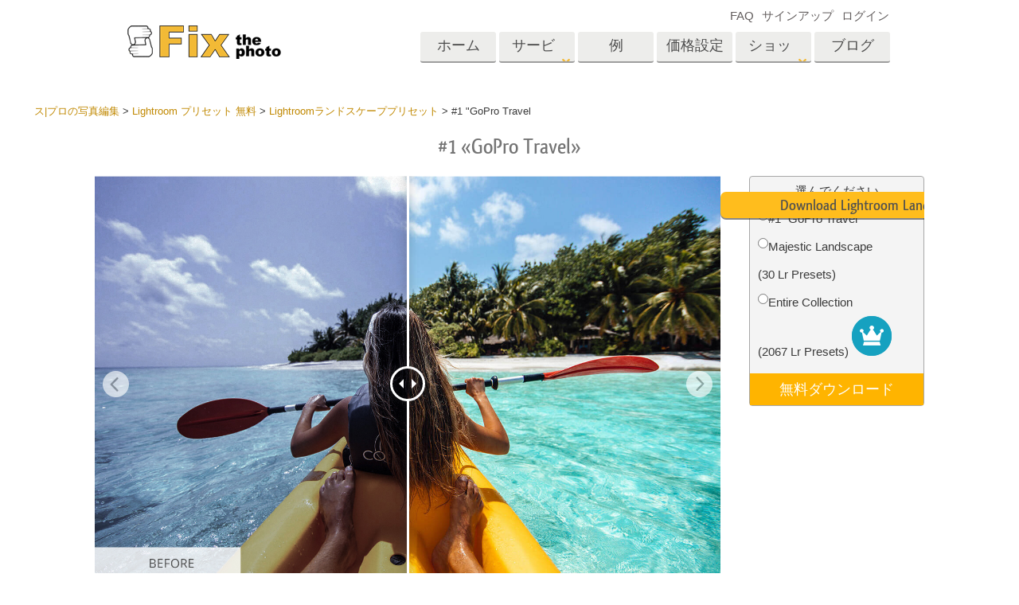

--- FILE ---
content_type: text/html; charset=UTF-8
request_url: https://fixthephoto.com/ja/lightroom-landscape-presets/download-1
body_size: 16376
content:
<!DOCTYPE html>
<html lang="JA" dir="" data-type="2">
    <head>
        <!-- TradeDoubler site verification 3062055 -->
        <script type="text/javascript" charset="UTF-8" src="//geo.cookie-script.com/s/b1291109ebc0be8203cf9e61438ff373.js?country=gb&state=ca&region=eu"></script>                <!-- Global site tag (gtag.js) - Google Analytics -->
<script async defer src="https://www.googletagmanager.com/gtag/js?id=UA-133943914-1"></script>
<script>
    window.dataLayer = window.dataLayer || [];
    function gtag() {
        dataLayer.push(arguments);
    }
    gtag('js', new Date());
    gtag('config', 'UA-133943914-1');
</script>                
        <meta charset="UTF-8">
        <meta name="viewport" content="width=device-width, initial-scale=1.0, maximum-scale=5.0" />
                <link rel="canonical" href="https://fixthephoto.com/lightroom-landscape-presets/download-1"/>
        <title>Fixthephoto</title>
        <meta name="keywords" content=" Default Keywords">
        <meta name="description" content="Default description">
        <meta property="og:type" content="product">
                <link rel='alternate' href='https://fixthephoto.com/lightroom-landscape-presets/download-1' hreflang='EN'/>
<link rel="alternate" href="https://fixthephoto.com/de/lightroom-landscape-presets/download-1" hreflang="de"/>
<link rel="alternate" href="https://fixthephoto.com/it/lightroom-landscape-presets/download-1" hreflang="it"/>
<link rel="alternate" href="https://fixthephoto.com/fr/lightroom-landscape-presets/download-1" hreflang="fr"/>
<link rel="alternate" href="https://fixthephoto.com/es/lightroom-landscape-presets/download-1" hreflang="es"/>
<link rel="alternate" href="https://fixthephoto.com/pt/lightroom-landscape-presets/download-1" hreflang="pt"/>
<link rel="alternate" href="https://fixthephoto.com/ja/lightroom-landscape-presets/download-1" hreflang="ja"/>
<link rel="alternate" href="https://fixthephoto.com/ar/lightroom-landscape-presets/download-1" hreflang="ar"/>
<link rel="alternate" href="https://fixthephoto.com/ko/lightroom-landscape-presets/download-1" hreflang="ko"/>
<link rel="alternate" href="https://fixthephoto.com/tr/lightroom-landscape-presets/download-1" hreflang="tr"/>
<link rel="alternate" href="https://fixthephoto.com/th/lightroom-landscape-presets/download-1" hreflang="th"/>
<link rel="alternate" href="https://fixthephoto.com/cn/lightroom-landscape-presets/download-1" hreflang="zh"/>
<link rel="alternate" href="https://fixthephoto.com/cs/lightroom-landscape-presets/download-1" hreflang="cs"/>
<link rel="alternate" href="https://fixthephoto.com/hu/lightroom-landscape-presets/download-1" hreflang="hu"/>
<link rel="alternate" href="https://fixthephoto.com/pl/lightroom-landscape-presets/download-1" hreflang="pl"/>
<link rel="alternate" href="https://fixthephoto.com/ro/lightroom-landscape-presets/download-1" hreflang="ro"/>
<link rel="alternate" href="https://fixthephoto.com/vi/lightroom-landscape-presets/download-1" hreflang="vi"/>
<link rel="alternate" href="https://fixthephoto.com/ru/lightroom-landscape-presets/download-1" hreflang="ru"/>
<link rel="alternate" href="https://fixthephoto.com/hi/lightroom-landscape-presets/download-1" hreflang="hi"/>
<link rel="alternate" href="https://fixthephoto.com/id/lightroom-landscape-presets/download-1" hreflang="id"/>
<link rel="alternate" href="https://fixthephoto.com/el/lightroom-landscape-presets/download-1" hreflang="el"/>
<link rel="alternate" href="https://fixthephoto.com/nl/lightroom-landscape-presets/download-1" hreflang="nl"/>
<link rel="alternate" href="https://fixthephoto.com/da/lightroom-landscape-presets/download-1" hreflang="dk"/>
<link rel="alternate" href="https://fixthephoto.com/hr/lightroom-landscape-presets/download-1" hreflang="hr"/>
<link rel="alternate" href="https://fixthephoto.com/et/lightroom-landscape-presets/download-1" hreflang="ee"/>
<link rel="alternate" href="https://fixthephoto.com/fi/lightroom-landscape-presets/download-1" hreflang="fi"/>
<link rel="alternate" href="https://fixthephoto.com/no/lightroom-landscape-presets/download-1" hreflang="no"/>
<link rel="alternate" href="https://fixthephoto.com/sl/lightroom-landscape-presets/download-1" hreflang="si"/>
<link rel="alternate" href="https://fixthephoto.com/sv/lightroom-landscape-presets/download-1" hreflang="se"/>
<link rel="alternate" href="https://fixthephoto.com/ua/lightroom-landscape-presets/download-1" hreflang="ua"/>
        <base href="https://fixthephoto.com/" />
                <meta name="p:domain_verify" content="8460aa28d7e323b924db72e4c120e1a6"/>
        <link rel="apple-touch-icon" sizes="57x57" href="/apple-icon-57x57.png">
        <link rel="apple-touch-icon" sizes="60x60" href="/apple-icon-60x60.png">
        <link rel="apple-touch-icon" sizes="72x72" href="/apple-icon-72x72.png">
        <link rel="apple-touch-icon" sizes="76x76" href="/apple-icon-76x76.png">
        <link rel="apple-touch-icon" sizes="114x114" href="/apple-icon-114x114.png">
        <link rel="apple-touch-icon" sizes="120x120" href="/apple-icon-120x120.png">
        <link rel="apple-touch-icon" sizes="144x144" href="/apple-icon-144x144.png">
        <link rel="apple-touch-icon" sizes="152x152" href="/apple-icon-152x152.png">
        <link rel="apple-touch-icon" sizes="180x180" href="/apple-icon-180x180.png">
        <link rel="icon" type="image/png" sizes="192x192"  href="/android-icon-192x192.png">
        <link rel="icon" type="image/png" sizes="32x32" href="/favicon-32x32.png">
        <link rel="icon" type="image/png" sizes="96x96" href="/favicon-96x96.png">
        <link rel="icon" type="image/png" sizes="16x16" href="/favicon-16x16.png">
        <link rel="manifest" href="/manifest.json">
        <meta name="msapplication-TileColor" content="#ffffff">
        <meta name="msapplication-TileImage" content="/ms-icon-144x144.png">
        <meta name="theme-color" content="#ffffff">
<!--        <link href="https://fonts.googleapis.com/css?family=Open+Sans:300,400,600,700&display=swap&subset=cyrillic" rel="stylesheet">-->
<!--        <link href="https://stackpath.bootstrapcdn.com/font-awesome/4.7.0/css/font-awesome.min.css" rel="stylesheet" integrity="sha384-wvfXpqpZZVQGK6TAh5PVlGOfQNHSoD2xbE+QkPxCAFlNEevoEH3Sl0sibVcOQVnN" crossorigin="anonymous">-->
<!--        <link href="https://use.fontawesome.com/releases/v5.1.0/css/all.css" rel="stylesheet" crossorigin="anonymous">-->
        <link rel="stylesheet" href="/css/top_styles.min.css?v0204.125216" media="all">
        <link rel="stylesheet" type="text/css" href="/includes/js/slick/slick.css"/>

        <!--[if IE 7]>
        <link rel="stylesheet" type="text/css" href="/style/css/ie7.css" media="all" />
        <![endif]-->
        <!--[if IE 8]>
        <link rel="stylesheet" type="text/css" href="/style/css/ie8.css" media="all" />
        <![endif]-->
        <!--[if IE 9]>
        <link rel="stylesheet" type="text/css" href="/style/css/ie9.css" media="all" />
        <![endif]-->
        <!--[if lt IE 9]>
        <script src="/style/js/html5.js"></script>
        <![endif]-->

        <script src="//ajax.googleapis.com/ajax/libs/jquery/1.11.3/jquery.min.js"></script>
        <script>window.jQuery || document.write('<script src="//fixthephoto.com/style/js/jquery-1.11.3.min.js"><\/script>')</script>
        <script src="//fixthephoto.com/includes/js/jquery-migrate-1.2.1.min.js"></script>
        <script>
          RE_CAPTCHA_SITE_KEY = '6Ldy2zgUAAAAAG1W--JuaoNSnsJhu5b_-VI3QGsR'
        </script>
                <script src="/js/combined.min.js?v0204.125217"></script>
                <script>
            $(document).ready(function () {
                $(".fancybox").fancybox();
                $(".fancyboxpopup").fancybox({
                    maxWidth: 500,
                    maxHeight: 380,
                    minHeight: 380,
                    fitToView: false,
                    width: '70%',
                    height: '70%',
                    autoSize: false,
                    closeClick: false,
                    openEffect: 'none',
                    closeEffect: 'none',
                    iframe: {
                        scrolling: 'no'
                    },
                    helpers: {
                        overlay: {
                            locked: false
                        }
                    }
                });
            });
        </script>
        <script>
            function closeFancyboxAndRedirectToUrl(url) {
                $.fancybox.close();
                window.location = url;
            }
        </script>
        <script defer src='https://www.google.com/recaptcha/api.js?onload=CaptchaCallback&render=explicit&hl=en'></script>
        <script>
            gallery2fromFile = '';
        </script>
        <script src="/includes/js/lr-presets.js?v6"></script>
        <script>
            // Called when Google Javascript API Javascript is loaded
            function HandleGoogleApiLibrary() {
                // Load "client" & "auth2" libraries
                gapi.load('client:auth2', {
                    callback: function () {
                        // Initialize client & auth libraries
                        gapi.client.init({
                            apiKey: 'AIzaSyDA4SI1CUeL7aBpjtin60dgxf0pp6ZhA78',
                            clientId: '1049127793414-mchfq9tgdokobssi3dgbvh1928bs7uum.apps.googleusercontent.com',
                            scope: 'https://www.googleapis.com/auth/userinfo.profile https://www.googleapis.com/auth/userinfo.email https://www.googleapis.com/auth/plus.me'
                        }).then(
                                function (success) {
                                    // Libraries are initialized successfully
                                    // You can now make API calls
                                },
                                function (error) {
                                    // Error occurred
                                    // console.log(error) to find the reason
                                }
                        );
                    },
                    onerror: function () {
                        // Failed to load libraries
                    }
                });
            }
        </script>
        <script async defer src="https://apis.google.com/js/api.js" onload="this.onload = function () {};HandleGoogleApiLibrary()" onreadystatechange="if (this.readyState === 'complete') this.onload()"></script>
        <meta name="google-site-verification" content="oGBxbfU88PDraC2Hs5IxHQDR-UuieNKu6_Rpd9aZgAs"/>
    </head>
    <body>
        <!-- Google Tag Manager (noscript) -->
<noscript><iframe src="https://www.googletagmanager.com/ns.html?id=GTM-WDN66X" height="0" width="0" style="display:none;visibility:hidden"></iframe></noscript>
<!-- End Google Tag Manager (noscript) -->                <!-- Begin Wrapper -->
        <div id="wrapper" class="wrapper_width_type_1">
            <header id="header" class="header">
    <div class="header-container">
        <div class="mobile-header">
            <div id="site-title">
                <a href="/" class="logo">
                    <img                         alt="Image retouching service"   src="//fixthephoto.com/images/fixthephoto-logo-photoretouching.png" class="logo_img">
                </a>
            </div>
            <!-- app -->
            <div class="tm-header-app" style="position: absolute;left: 50%;transform: translate(-50%,0);top: -2px;padding-left: 43px;display: block;">
                                <style>
                    .tm-button {
                        color: #fff;
                        text-transform: none;
                        display: inline-block;
                        font-size: 18px;
                        position: relative;
                        vertical-align: middle;
                        padding: 10px 25px;
                        line-height: 1.2;
                        text-align: center;
                        text-decoration: none;
                        transition: .2s ease-in-out;
                        -webkit-appearance: none;
                        outline: 0;
                        background-color: #16a1c0;
                        border: 2px solid #16a1c0;
                    }
                    .tm-button-border {
                        background-color: #fff;
                        border: 2px solid #ffb231;
                        color: #444;
                    }
                    .tm-button-border:focus,
                    .tm-button-border:hover {
                        background-color: #f5a112;
                        border: 2px solid #f5a112;
                        color: #fff;
                        text-decoration: none;
                    }
                    .uk-width-auto {
                        width: auto;
                    }
                    [class*=uk-width] {
                        box-sizing: border-box;
                        width: 100%;
                        max-width: 100%;
                    }
                    .tm-button {
                        padding: 6px 10px;
                    }
                </style>
                                
                             </div>
            <span class="show-menu-btn"></span>
        </div>

        <!-- Begin Menu -->
        <nav id="nav" class="mobile-nav m-hide">
            <div class="mobile-menu-top">
                <span class="mobile-menu-back m-hide"></span>
                <div class="mobile-menu-title">Menu</div>
                <span class="mobile-menu-close"></span>
            </div>
            <div class="mobile-scroll">
                <ul id="main-menu" class="">
                    <li class="main-menu-item">
                        <a title="Professional photo editing services"
                           href="/"
                           class="main-menu-link ">ホーム</a>
                    </li>
                    <li class="main-menu-item has-submenu">
                        <a
                            title=" Photography Post Production Services"                            onclick="return false;"
                            href="ja/post-production-services"
                            class="main-menu-link show-submenu "
                            data-menuitem="services"
                        >
                            <span class="main-menu-opener">
                                サービス                            </span>
                        </a>
                        <div class="mobile-submenu m-hide">
                            <div class="mega-menu services"><div class="row_">
                                          <div class="span3_">
                                            <a href="//fixthephoto.com/ja/headshot-retouching-services" onclick="gtag('event', 'Click event ', {'event_category': 'Clicks on links in services menu (FIXTHEPHOTO)', 'event_label': '//fixthephoto.com/ja/headshot-retouching-services'});" class="orderscat2_link"  title="ヘッドショットレタッチサービス">
                                              <div class="thumbnail orderscat2">
                                                <div class="thumb-image image_1_1"></div>
                                                <div class="caption">ヘッドショットレタッチサービス</div>
                                              </div>
                                            </a>
                                          </div>
                                        
                                          <div class="span3_">
                                            <a href="//fixthephoto.com/ja/body-reshaping-photo-editor" onclick="gtag('event', 'Click event ', {'event_category': 'Clicks on links in services menu (FIXTHEPHOTO)', 'event_label': '//fixthephoto.com/ja/body-reshaping-photo-editor'});" class="orderscat2_link"  title="ボディレタッチ">
                                              <div class="thumbnail orderscat2">
                                                <div class="thumb-image image_1_2"></div>
                                                <div class="caption">ボディレタッチ</div>
                                              </div>
                                            </a>
                                          </div>
                                        
                                          <div class="span3_">
                                            <a href="//fixthephoto.com/ja/editing-newborn-photos-services" onclick="gtag('event', 'Click event ', {'event_category': 'Clicks on links in services menu (FIXTHEPHOTO)', 'event_label': '//fixthephoto.com/ja/editing-newborn-photos-services'});" class="orderscat2_link"  title="赤ちゃんの写真レタッチする">
                                              <div class="thumbnail orderscat2">
                                                <div class="thumb-image image_1_3"></div>
                                                <div class="caption">赤ちゃんの写真レタッチする</div>
                                              </div>
                                            </a>
                                          </div>
                                        
                                          <div class="span3_">
                                            <a href="//fixthephoto.com/ja/examples/high-end" onclick="gtag('event', 'Click event ', {'event_category': 'Clicks on links in services menu (FIXTHEPHOTO)', 'event_label': '//fixthephoto.com/ja/examples/high-end'});" class="orderscat2_link"  title="ハイエンド写真レタッチサービスコンテンツ">
                                              <div class="thumbnail orderscat2">
                                                <div class="thumb-image image_1_4"></div>
                                                <div class="caption">ハイエンド写真レタッチサービスコンテンツ</div>
                                              </div>
                                            </a>
                                          </div>
                                        </div><div class="row_">
                                          <div class="span3_">
                                            <a href="//fixthephoto.com/ja/services/wedding-photo-retouching" onclick="gtag('event', 'Click event ', {'event_category': 'Clicks on links in services menu (FIXTHEPHOTO)', 'event_label': '//fixthephoto.com/ja/services/wedding-photo-retouching'});" class="orderscat2_link"  title="結婚式の写真編集サービス">
                                              <div class="thumbnail orderscat2">
                                                <div class="thumb-image image_2_1"></div>
                                                <div class="caption">結婚式の写真編集サービス</div>
                                              </div>
                                            </a>
                                          </div>
                                        
                                          <div class="span3_">
                                            <a href="//fixthephoto.com/ja/clipping-path-service" onclick="gtag('event', 'Click event ', {'event_category': 'Clicks on links in services menu (FIXTHEPHOTO)', 'event_label': '//fixthephoto.com/ja/clipping-path-service'});" class="orderscat2_link"  title="クリッピングパス">
                                              <div class="thumbnail orderscat2">
                                                <div class="thumb-image image_2_2"></div>
                                                <div class="caption">クリッピングパス</div>
                                              </div>
                                            </a>
                                          </div>
                                        
                                          <div class="span3_">
                                            <a href="//fixthephoto.com/ja/image-manipulation-service" onclick="gtag('event', 'Click event ', {'event_category': 'Clicks on links in services menu (FIXTHEPHOTO)', 'event_label': '//fixthephoto.com/ja/image-manipulation-service'});" class="orderscat2_link"  title="画像操作料理内容">
                                              <div class="thumbnail orderscat2">
                                                <div class="thumb-image image_2_3"></div>
                                                <div class="caption">画像操作料理内容</div>
                                              </div>
                                            </a>
                                          </div>
                                        
                                          <div class="span3_">
                                            <a href="//fixthephoto.com/ja/services/old-damaged-photo-restoration" onclick="gtag('event', 'Click event ', {'event_category': 'Clicks on links in services menu (FIXTHEPHOTO)', 'event_label': '//fixthephoto.com/ja/services/old-damaged-photo-restoration'});" class="orderscat2_link"  title="写真入力アプリケーション内容">
                                              <div class="thumbnail orderscat2">
                                                <div class="thumb-image image_2_4"></div>
                                                <div class="caption">写真入力アプリケーション内容</div>
                                              </div>
                                            </a>
                                          </div>
                                        </div><div class="row_">
                                          <div class="span3_">
                                            <a href="//fixthephoto.com/ja/product-retouching-services" onclick="gtag('event', 'Click event ', {'event_category': 'Clicks on links in services menu (FIXTHEPHOTO)', 'event_label': '//fixthephoto.com/ja/product-retouching-services'});" class="orderscat2_link"  title="製品レタッチ製品内容">
                                              <div class="thumbnail orderscat2">
                                                <div class="thumb-image image_3_1"></div>
                                                <div class="caption">製品レタッチ製品内容</div>
                                              </div>
                                            </a>
                                          </div>
                                        
                                          <div class="span3_">
                                            <a href="//fixthephoto.com/ja/jewellery-retouching-services" onclick="gtag('event', 'Click event ', {'event_category': 'Clicks on links in services menu (FIXTHEPHOTO)', 'event_label': '//fixthephoto.com/ja/jewellery-retouching-services'});" class="orderscat2_link"  title="ジュエリーレタッチ製品内容">
                                              <div class="thumbnail orderscat2">
                                                <div class="thumb-image image_3_2"></div>
                                                <div class="caption">ジュエリーレタッチ製品内容</div>
                                              </div>
                                            </a>
                                          </div>
                                        
                                          <div class="span3_">
                                            <a href="//fixthephoto.com/ja/real-estate-photo-editing-services" onclick="gtag('event', 'Click event ', {'event_category': 'Clicks on links in services menu (FIXTHEPHOTO)', 'event_label': '//fixthephoto.com/ja/real-estate-photo-editing-services'});" class="orderscat2_link"  title="不動産写真編集">
                                              <div class="thumbnail orderscat2">
                                                <div class="thumb-image image_3_3"></div>
                                                <div class="caption">不動産写真編集</div>
                                              </div>
                                            </a>
                                          </div>
                                        
                                            <div class="span3_">
                                                <a href="video-editing-services" class="orderscat2_link" title="Video Editing Service">
                                                    <div class="thumbnail orderscat2">
                                                        <img alt="Video Editing Service" src="images/video-editing-service.png">
                                                        <div class="caption">Video Editing Services</div>
                                                    </div>
                                                </a>
                                            </div>
                                        </div>
                                        </div>                        </div>
                    </li>

                    <li class="main-menu-item">
                        <a
                            title="前後の写真レタッチ"
                            href="ja/examples"
                            class="main-menu-link "
                        >
                            例                        </a>
                    </li>

                    <li class="main-menu-item">
                        <a
                            title="私たちの写真編集価格"
                            href="ja/pricing"
                            class="main-menu-link "
                        >
                            価格設定                        </a>
                    </li>

                    <li class="main-menu-item has-submenu">
                        <a href="#" onclick="return false;" class="main-menu-link show-submenu ">
                            <span class="main-menu-opener">ショップ</span>
                        </a>
                        <div class="mobile-submenu m-hide">

                                                                <div class="mega-menu shop  col-4">
                                        <div class="row_"><div class="span3_">
                                        <div class="shop_block">
                                          <!-- Removing background because we use sprite
                                          <div class="block-title" style="background-image:url('images/gallery/1556136015.png')">Lightroom</div>
                                          Removing background because we use sprite -->

                                          <div class="block-title show-submenu">Lightroom</div>
                                          <ul class="mobile-submenu shop_block-submenu m-hide">
                                            <li><a href="//fixthephoto.com/ja/free-lightroom-presets" title="">Lightroomのプリセット</a></li><li><a href="//fixthephoto.com/ja/premium-collections/entire-collections" title="">LRプリセットコレクション全体</a></li><li><a href="//fixthephoto.com/ja/premium-collections/best-deal" title="">ベストディールプリセット</a></li><li><a href="//fixthephoto.com/ja/mobile-collections" title="">モバイルコレクション</a></li>
                                          </ul>
                                        </div>
                                      </div><div class="span3_">
                                        <div class="shop_block">
                                          <!-- Removing background because we use sprite
                                          <div class="block-title" style="background-image:url('images/gallery/1556136084.png')">Photoshop</div>
                                          Removing background because we use sprite -->

                                          <div class="block-title show-submenu">Photoshop</div>
                                          <ul class="mobile-submenu shop_block-submenu m-hide">
                                            <li><a href="//fixthephoto.com/ja/psa-collection" title="">Photoshopアクション</a></li><li><a href="//fixthephoto.com/ja/free-photoshop-brushes" title="">Photoshopブラシ</a></li><li><a href="//fixthephoto.com/ja/free-photoshop-overlays" title="">Photoshopオーバーレイ</a></li><li><a href="//fixthephoto.com/ja/free-photoshop-textures" title="">Photoshopテクスチャ</a></li><li><a href="//fixthephoto.com/ja/psa-sets" title="">Psアクションコレクション全体</a></li><li><a href="//fixthephoto.com/ja/pso-pack" title="">Psはコレクション全体をオーバーレイします</a></li>
                                          </ul>
                                        </div>
                                      </div><div class="span3_">
                                        <div class="shop_block">
                                          <!-- Removing background because we use sprite
                                          <div class="block-title" style="background-image:url('images/gallery/1556136097.png')">Templates</div>
                                          Removing background because we use sprite -->

                                          <div class="block-title show-submenu">Templates</div>
                                          <ul class="mobile-submenu shop_block-submenu m-hide">
                                            <li><a href="//fixthephoto.com/ja/photoshop-card-templates-free" title="">テンプレート</a></li><li><a href="//fixthephoto.com/ja/free-photography-marketing-templates" title="">マーケティングテンプレート</a></li><li><a href="//fixthephoto.com/ja/free-valentines-day-card-templates" title="">バレンタインデーカード</a></li><li><a href="//fixthephoto.com/ja/free-wedding-invitation-templates" title="">結婚式招待状</a></li><li><a href="//fixthephoto.com/ja/free-baby-shower-invitation-templates" title="">子供の誕生日の招待状</a></li>
                                          </ul>
                                        </div>
                                      </div><div class="span3_">
                                        <div class="shop_block">
                                          <!-- Removing background because we use sprite
                                          <div class="block-title" style="background-image:url('images/gallery/1564834911.png')">Video</div>
                                          Removing background because we use sprite -->

                                          <div class="block-title show-submenu">Video</div>
                                          <ul class="mobile-submenu shop_block-submenu m-hide">
                                            <li><a href="//fixthephoto.com/ja/lv-collection" title="">プロフェッショナルLUT</a></li><li><a href="//fixthephoto.com/ja/vo-collections" title="">ビデオオーバーレイ</a></li>
                                          </ul>
                                        </div>
                                      </div></div>
                                    </div>
                                    
                                <!-- <div class="mega-menu shop">
                                  <div class="row_">
                                    <div class="span3_">
                                      <div class="shop_block">
                                        <div class="lr-icon block-title">Lightroom</div>
                                        <ul>
                                                                        </ul>
                                      </div>
                                    </div>
                                    <div class="span3_">
                                      <div class="shop_block">
                                        <div class="ps-icon block-title">Photoshop</div>
                                        <ul>
                                                                        </ul>
                                      </div>
                                    </div>
                                    <div class="span3_">
                                      <div class="shop_block">
                                        <div class="ps2-icon block-title">Templates</div>
                                        <ul>
                                
                                        </ul>
                                      </div>
                                    </div>
                                  </div>
                                </div> -->
                            

                        </div>
                    </li>

                                            <li class="main-menu-item">
                            <a title="Photo editing blog" href="https://fixthephoto.com/blog/" class="main-menu-link ">ブログ</a>
                        </li>
                    
                </ul>

                <ul id="service-links">
                    <li class="service-links-item">
                        <a href="faq" class="service-link ">
                            FAQ                        </a>
                    </li>

                    
                                                                        <li class="service-links-item sign-up-item">
<!--                                <a href="javascript:void(0)" onclick="--><!--"  class="service-link sign-up-link --><!--">-->
<!--                                    --><!--                                </a> -->
                                <a href="https://create-order.fixthephoto.com/signup"  class="service-link sign-up-link ">
                                    サインアップ                                </a>
                                <div class="mobile-submenu m-hide sign-up-block"></div>
                            </li>
                                                                            <li class="service-links-item login-item">
<!--                                <a href="javascript:void(1)" onclick="--><!--" class="service-link login-link --><!--">--><!--</a>-->
                                <a href="https://create-order.fixthephoto.com/login" class="service-link login-link ">ログイン</a>
                                <div class="mobile-submenu m-hide login-block"></div>
                            </li>
                                                                </ul>

            </div>
        </nav>

        <div class="lang">
            </div>

        <div class="overlay-mask m-hide"></div>
    </div>
</header>
                        <!-- Begin Main -->
            <div id="main">
                <div class="uk-container uk-margin"><div class="breadcrumb" itemscope itemtype="https://schema.org/BreadcrumbList"><span itemprop="itemListElement" itemscope itemtype="http://schema.org/ListItem"><a href="https://fixthephoto.com/ja" itemprop="item"><span itemprop="name">ス|プロの写真編集</span></a><meta itemprop="position" content="1" /></span> > <span itemprop="itemListElement" itemscope itemtype="http://schema.org/ListItem"><a href="https://fixthephoto.com/ja/free-lightroom-presets" itemprop="item"><span itemprop="name">Lightroom プリセット 無料</span></a><meta itemprop="position" content="2" /></span> > <span itemprop="itemListElement" itemscope itemtype="http://schema.org/ListItem"><a href="https://fixthephoto.com/ja/free-lightroom-landscape-presets" itemprop="item"><span itemprop="name">Lightroomランドスケーププリセット</span></a><meta itemprop="position" content="3" /></span> > <span itemprop="itemListElement" itemscope itemtype="http://schema.org/ListItem"><span itemprop="name">#1 "GoPro Travel</span><meta itemprop="position" content="4" /></span></div></div><!-- UTM_Attributes --><!-- .fixthephoto.com --><!-- SESS: Array
(
)
 --><!-- COOK:  --><div class="clear"></div><h1 style="text-align: center;">#1 &laquo;GoPro Travel&raquo;</h1>
<p>
  <div class="tools lrp-hide4mobile-2">

          <script>
          $(document).ready(function () {
              var $tools_all = $('div.tools');
              for (var n = 0; n < $tools_all.length; n++) {
                  var add_free_tool_func = new Add_free_tool_constructor( $($tools_all[n]) );
              }
          });
        </script>
             <link rel="stylesheet" href="/includes/css/free_tools.css?v10" type="text/css">
     <script >
     let freeToolLangData =
         {
             'purchase' : '購入',
             'save' : 'セーブ',
             'freeDownload' : '無料ダウンロード',
             'more' : 'もっと見る',
         };
    </script>
       <div class="galleries" style="position:relative;">

<div class='gallery4clone' data-newpl="1" data-id="4113"  >        <div class="lrp lrp-dm lrp-active tool-gallery-4113" >
          <div class="lrp-gallery">
            <div class="lrp-pic">
                                <img class="lrp-icon lazy" data-src="/images/fix-the-photo.png" style="position:absolute; width:15%">
                    <div class="twentytwenty-wrapper twentytwenty-horizontal">

                      <div class="ttcontainer ttcontainer-custom1 twentytwenty-container" style="text-align: left; max-height:475px; max-width: 714px; height: 0; padding-bottom: 66.53%">
                          <img src="/images/placeholders/img-placeholder_1032x687.svg" data-src="//fixthephoto.com/images/newpl_gallery/1591624724.jpg" width="714" height="475" align="left" class="twentytwenty-before pic1 lrp-lazy" style="clip: rect(0px 228.5px 800px 0px);">
                          <img src="/images/placeholders/img-placeholder_1032x687.svg" data-src="//fixthephoto.com/images/newpl_gallery/1591624724after.jpg" width="714" height="475" align="left" class="pic2 lrp-lazy">
                       </div>
                     </div>
                                                     </div>
                                <div class="lrp-pics" style="display: none;">
                                    <div class="lrp-pics-scroll" style="width:475px">
                                                                                            <img class="lrp-lazy" src="/images/fix-the-photo.png"
                                                          data-src="//fixthephoto.com/images/newpl_gallery/1591624724sm.jpg" data-big="//fixthephoto.com/images/newpl_gallery/1591624724.jpg"
                                                          data-after="//fixthephoto.com/images/newpl_gallery/1591624724after.jpg"
                                                          data-icon="0" class="lazy" />
                                                                                                             <img class="lrp-lazy" src="/images/fix-the-photo.png"
                                                          data-src="//fixthephoto.com/images/newpl_gallery/1591611839sm.jpg" data-big="//fixthephoto.com/images/newpl_gallery/1591611839.jpg"
                                                          data-after="//fixthephoto.com/images/newpl_gallery/1591611839after.jpg"
                                                          data-icon="0" class="lazy" />
                                                                                                             <img class="lrp-lazy" src="/images/fix-the-photo.png"
                                                          data-src="//fixthephoto.com/images/newpl_gallery/1591611855sm.jpg" data-big="//fixthephoto.com/images/newpl_gallery/1591611855.jpg"
                                                          data-after="//fixthephoto.com/images/newpl_gallery/1591611855after.jpg"
                                                          data-icon="0" class="lazy" />
                                                                                                             <img class="lrp-lazy" src="/images/fix-the-photo.png"
                                                          data-src="//fixthephoto.com/images/newpl_gallery/1591611871sm.jpg" data-big="//fixthephoto.com/images/newpl_gallery/1591611871.jpg"
                                                          data-after="//fixthephoto.com/images/newpl_gallery/1591611871after.jpg"
                                                          data-icon="0" class="lazy" />
                                                                                         </div>
            </div>

            </div>
           </div>
                   </div>        <template id="template_pp_gallery_92" >
              <div class="lrp lrp-dm lrp-disabled tool-gallery-92" >
          <div class="lrp-gallery">
            <div class="lrp-pic">
                                <img class="lrp-icon lazy" data-src="/images/fix-the-photo.png" style="position:absolute; width:15%">
                    <div class="twentytwenty-wrapper twentytwenty-horizontal">

                      <div class="ttcontainer ttcontainer_one ttcontainer-custom1 twentytwenty-container" style="text-align: left; max-height:475px; max-width: 714px; height: 0; padding-bottom: 66.53%">
                          <img src="/images/placeholders/img-placeholder_1032x687.svg" data-src="//fixthephoto.com/images/pp_gallery/1565094132.jpg" width="714" height="475" align="left" class="twentytwenty-before pic1 lrp-lazy" style="clip: rect(0px 228.5px 800px 0px);">
                          <img src="/images/placeholders/img-placeholder_1032x687.svg" data-src="" width="714" height="475" align="left" class="pic2 lrp-lazy">
                       </div>
                     </div>
                                                     </div>
                                <div class="lrp-pics" style="display: none;">
                                    <div class="lrp-pics-scroll" style="width:2048px">
                                        <img class="lrp-lazy" data-src="//fixthephoto.com/images/pp_gallery/1565094132sm.jpg" data-big="//fixthephoto.com/images/pp_gallery/1565094132.jpg" data-icon="0" /><img class="lrp-lazy" data-src="//fixthephoto.com/images/pp_gallery/1565094180sm.jpg" data-big="//fixthephoto.com/images/pp_gallery/1565094180.jpg" data-icon="0" /><img class="lrp-lazy" data-src="//fixthephoto.com/images/pp_gallery/1568630662sm.jpg" data-big="//fixthephoto.com/images/pp_gallery/1568630662.jpg" data-after="//fixthephoto.com/images/pp_gallery/1568630662after.jpg"
                                                          data-icon="0" /><img class="lrp-lazy" data-src="//fixthephoto.com/images/pp_gallery/1568630672sm.jpg" data-big="//fixthephoto.com/images/pp_gallery/1568630672.jpg" data-after="//fixthephoto.com/images/pp_gallery/1568630672after.jpg"
                                                          data-icon="0" /><img class="lrp-lazy" data-src="//fixthephoto.com/images/pp_gallery/1568630682sm.jpg" data-big="//fixthephoto.com/images/pp_gallery/1568630682.jpg" data-after="//fixthephoto.com/images/pp_gallery/1568630682after.jpg"
                                                          data-icon="0" /><img class="lrp-lazy" data-src="//fixthephoto.com/images/pp_gallery/1568630693sm.jpg" data-big="//fixthephoto.com/images/pp_gallery/1568630693.jpg" data-after="//fixthephoto.com/images/pp_gallery/1568630693after.jpg"
                                                          data-icon="0" /><img class="lrp-lazy" data-src="//fixthephoto.com/images/pp_gallery/1568630712sm.jpg" data-big="//fixthephoto.com/images/pp_gallery/1568630712.jpg" data-after="//fixthephoto.com/images/pp_gallery/1568630712after.jpg"
                                                          data-icon="0" /><img class="lrp-lazy" data-src="//fixthephoto.com/images/pp_gallery/1568630723sm.jpg" data-big="//fixthephoto.com/images/pp_gallery/1568630723.jpg" data-after="//fixthephoto.com/images/pp_gallery/1568630723after.jpg"
                                                          data-icon="0" /><img class="lrp-lazy" data-src="//fixthephoto.com/images/pp_gallery/1568630732sm.jpg" data-big="//fixthephoto.com/images/pp_gallery/1568630732.jpg" data-after="//fixthephoto.com/images/pp_gallery/1568630732after.jpg"
                                                          data-icon="0" /><img class="lrp-lazy" data-src="//fixthephoto.com/images/pp_gallery/1568630741sm.jpg" data-big="//fixthephoto.com/images/pp_gallery/1568630741.jpg" data-after="//fixthephoto.com/images/pp_gallery/1568630741after.jpg"
                                                          data-icon="0" /><img class="lrp-lazy" data-src="//fixthephoto.com/images/pp_gallery/1568630752sm.jpg" data-big="//fixthephoto.com/images/pp_gallery/1568630752.jpg" data-after="//fixthephoto.com/images/pp_gallery/1568630752after.jpg"
                                                          data-icon="0" /><img class="lrp-lazy" data-src="//fixthephoto.com/images/pp_gallery/1568630762sm.jpg" data-big="//fixthephoto.com/images/pp_gallery/1568630762.jpg" data-after="//fixthephoto.com/images/pp_gallery/1568630762after.jpg"
                                                          data-icon="0" /><img class="lrp-lazy" data-src="//fixthephoto.com/images/pp_gallery/1568630773sm.jpg" data-big="//fixthephoto.com/images/pp_gallery/1568630773.jpg" data-after="//fixthephoto.com/images/pp_gallery/1568630773after.jpg"
                                                          data-icon="0" /><img class="lrp-lazy" data-src="//fixthephoto.com/images/pp_gallery/1568630785sm.jpg" data-big="//fixthephoto.com/images/pp_gallery/1568630785.jpg" data-after="//fixthephoto.com/images/pp_gallery/1568630785after.jpg"
                                                          data-icon="0" /><img class="lrp-lazy" data-src="//fixthephoto.com/images/pp_gallery/1568630796sm.jpg" data-big="//fixthephoto.com/images/pp_gallery/1568630796.jpg" data-after="//fixthephoto.com/images/pp_gallery/1568630796after.jpg"
                                                          data-icon="0" /><img class="lrp-lazy" data-src="//fixthephoto.com/images/pp_gallery/1568630804sm.jpg" data-big="//fixthephoto.com/images/pp_gallery/1568630804.jpg" data-after="//fixthephoto.com/images/pp_gallery/1568630804after.jpg"
                                                          data-icon="0" /><img class="lrp-lazy" data-src="//fixthephoto.com/images/pp_gallery/1568630814sm.jpg" data-big="//fixthephoto.com/images/pp_gallery/1568630814.jpg" data-after="//fixthephoto.com/images/pp_gallery/1568630814after.jpg"
                                                          data-icon="0" />                                </div>
            </div>

            </div>
           </div>
                           </template>
               <template id="template_pp_gallery_38" >
              <div class="lrp lrp-dm lrp-disabled tool-gallery-38" >
          <div class="lrp-gallery">
            <div class="lrp-pic">
                                <img class="lrp-icon lazy" data-src="/images/fix-the-photo.png" style="position:absolute; width:15%">
                    <div class="twentytwenty-wrapper twentytwenty-horizontal">

                      <div class="ttcontainer ttcontainer_one ttcontainer-custom1 twentytwenty-container" style="text-align: left; max-height:475px; max-width: 714px; height: 0; padding-bottom: 66.53%">
                          <img src="/images/placeholders/img-placeholder_1032x687.svg" data-src="//fixthephoto.com/images/pp_gallery/1565344282.jpg" width="714" height="475" align="left" class="twentytwenty-before pic1 lrp-lazy" style="clip: rect(0px 228.5px 800px 0px);">
                          <img src="/images/placeholders/img-placeholder_1032x687.svg" data-src="" width="714" height="475" align="left" class="pic2 lrp-lazy">
                       </div>
                     </div>
                                                     </div>
                                <div class="lrp-pics" style="display: none;">
                                    <div class="lrp-pics-scroll" style="width:2895px">
                                        <img class="lrp-lazy" data-src="//fixthephoto.com/images/pp_gallery/1565344282sm.jpg" data-big="//fixthephoto.com/images/pp_gallery/1565344282.jpg" data-icon="0" /><img class="lrp-lazy" data-src="//fixthephoto.com/images/pp_gallery/1565344360sm.jpg" data-big="//fixthephoto.com/images/pp_gallery/1565344360.jpg" data-icon="0" /><img class="lrp-lazy" data-src="//fixthephoto.com/images/pp_gallery/1565344402sm.jpg" data-big="//fixthephoto.com/images/pp_gallery/1565344402.jpg" data-after="//fixthephoto.com/images/pp_gallery/1565344402after.jpg"
                                                          data-icon="0" /><img class="lrp-lazy" data-src="//fixthephoto.com/images/pp_gallery/1565344428sm.jpg" data-big="//fixthephoto.com/images/pp_gallery/1565344428.jpg" data-after="//fixthephoto.com/images/pp_gallery/1565344428after.jpg"
                                                          data-icon="0" /><img class="lrp-lazy" data-src="//fixthephoto.com/images/pp_gallery/1565344457sm.jpg" data-big="//fixthephoto.com/images/pp_gallery/1565344457.jpg" data-after="//fixthephoto.com/images/pp_gallery/1565344457after.jpg"
                                                          data-icon="0" /><img class="lrp-lazy" data-src="//fixthephoto.com/images/pp_gallery/1565344474sm.jpg" data-big="//fixthephoto.com/images/pp_gallery/1565344474.jpg" data-after="//fixthephoto.com/images/pp_gallery/1565344474after.jpg"
                                                          data-icon="0" /><img class="lrp-lazy" data-src="//fixthephoto.com/images/pp_gallery/1565344492sm.jpg" data-big="//fixthephoto.com/images/pp_gallery/1565344492.jpg" data-after="//fixthephoto.com/images/pp_gallery/1565344492after.jpg"
                                                          data-icon="0" /><img class="lrp-lazy" data-src="//fixthephoto.com/images/pp_gallery/1565344514sm.jpg" data-big="//fixthephoto.com/images/pp_gallery/1565344514.jpg" data-after="//fixthephoto.com/images/pp_gallery/1565344514after.jpg"
                                                          data-icon="0" /><img class="lrp-lazy" data-src="//fixthephoto.com/images/pp_gallery/1565344535sm.jpg" data-big="//fixthephoto.com/images/pp_gallery/1565344535.jpg" data-after="//fixthephoto.com/images/pp_gallery/1565344535after.jpg"
                                                          data-icon="0" /><img class="lrp-lazy" data-src="//fixthephoto.com/images/pp_gallery/1565344601sm.jpg" data-big="//fixthephoto.com/images/pp_gallery/1565344601.jpg" data-after="//fixthephoto.com/images/pp_gallery/1565344601after.jpg"
                                                          data-icon="0" /><img class="lrp-lazy" data-src="//fixthephoto.com/images/pp_gallery/1565344615sm.jpg" data-big="//fixthephoto.com/images/pp_gallery/1565344615.jpg" data-after="//fixthephoto.com/images/pp_gallery/1565344615after.jpg"
                                                          data-icon="0" /><img class="lrp-lazy" data-src="//fixthephoto.com/images/pp_gallery/1565344635sm.jpg" data-big="//fixthephoto.com/images/pp_gallery/1565344635.jpg" data-after="//fixthephoto.com/images/pp_gallery/1565344635after.jpg"
                                                          data-icon="0" /><img class="lrp-lazy" data-src="//fixthephoto.com/images/pp_gallery/1565344650sm.jpg" data-big="//fixthephoto.com/images/pp_gallery/1565344650.jpg" data-after="//fixthephoto.com/images/pp_gallery/1565344650after.jpg"
                                                          data-icon="0" /><img class="lrp-lazy" data-src="//fixthephoto.com/images/pp_gallery/1565344677sm.jpg" data-big="//fixthephoto.com/images/pp_gallery/1565344677.jpg" data-after="//fixthephoto.com/images/pp_gallery/1565344677after.jpg"
                                                          data-icon="0" /><img class="lrp-lazy" data-src="//fixthephoto.com/images/pp_gallery/1565344690sm.jpg" data-big="//fixthephoto.com/images/pp_gallery/1565344690.jpg" data-after="//fixthephoto.com/images/pp_gallery/1565344690after.jpg"
                                                          data-icon="0" /><img class="lrp-lazy" data-src="//fixthephoto.com/images/pp_gallery/1565344703sm.jpg" data-big="//fixthephoto.com/images/pp_gallery/1565344703.jpg" data-after="//fixthephoto.com/images/pp_gallery/1565344703after.jpg"
                                                          data-icon="0" /><img class="lrp-lazy" data-src="//fixthephoto.com/images/pp_gallery/1565344720sm.jpg" data-big="//fixthephoto.com/images/pp_gallery/1565344720.jpg" data-after="//fixthephoto.com/images/pp_gallery/1565344720after.jpg"
                                                          data-icon="0" /><img class="lrp-lazy" data-src="//fixthephoto.com/images/pp_gallery/1565344737sm.jpg" data-big="//fixthephoto.com/images/pp_gallery/1565344737.jpg" data-after="//fixthephoto.com/images/pp_gallery/1565344737after.jpg"
                                                          data-icon="0" /><img class="lrp-lazy" data-src="//fixthephoto.com/images/pp_gallery/1565344751sm.jpg" data-big="//fixthephoto.com/images/pp_gallery/1565344751.jpg" data-after="//fixthephoto.com/images/pp_gallery/1565344751after.jpg"
                                                          data-icon="0" /><img class="lrp-lazy" data-src="//fixthephoto.com/images/pp_gallery/1565344765sm.jpg" data-big="//fixthephoto.com/images/pp_gallery/1565344765.jpg" data-after="//fixthephoto.com/images/pp_gallery/1565344765after.jpg"
                                                          data-icon="0" /><img class="lrp-lazy" data-src="//fixthephoto.com/images/pp_gallery/1565344785sm.jpg" data-big="//fixthephoto.com/images/pp_gallery/1565344785.jpg" data-after="//fixthephoto.com/images/pp_gallery/1565344785after.jpg"
                                                          data-icon="0" /><img class="lrp-lazy" data-src="//fixthephoto.com/images/pp_gallery/1565344800sm.jpg" data-big="//fixthephoto.com/images/pp_gallery/1565344800.jpg" data-after="//fixthephoto.com/images/pp_gallery/1565344800after.jpg"
                                                          data-icon="0" /><img class="lrp-lazy" data-src="//fixthephoto.com/images/pp_gallery/1565344815sm.jpg" data-big="//fixthephoto.com/images/pp_gallery/1565344815.jpg" data-after="//fixthephoto.com/images/pp_gallery/1565344815after.jpg"
                                                          data-icon="0" /><img class="lrp-lazy" data-src="//fixthephoto.com/images/pp_gallery/1565344829sm.jpg" data-big="//fixthephoto.com/images/pp_gallery/1565344829.jpg" data-after="//fixthephoto.com/images/pp_gallery/1565344829after.jpg"
                                                          data-icon="0" />                                </div>
            </div>

            </div>
           </div>
                           </template>
                   </div>
            <div data-src="TEST DYNAMIC FREE TOOLS" style="display:none" class="preset_with_free_tool-y dynamic_free_tool-n"></div>

      <div class="lrp-descriptions">

          <form>

          <div class="lrp-box lrp-buy">
            <div class="price" style="text-align:center">
              <span>選んでください</span>
             </div>

            <label>
                              <input type="radio" name="tool" data-price="0" data-newpl="1" value="4113" />
                           #1 "GoPro Travel"                            </label>
                          <label>

               <input type="radio" name="tool" value="92"
               data-price="29" data-priceOld="58"
               data-description="0"
               data-stats="0"
                data-morelink="https://fixthephoto.com/premium-collections/majestic-landscape"  />
               Majestic Landscape </br>(30 Lr Presets)             </label>
             <div class="tools-paid tools-paid-92" data-for_tool="92">
<input type='hidden' name='sub_tool_1' value='0'
                    data-price='' data-priceOld=''
                    data-description='0'
                    data-stats='0'
                    /><input type='hidden' name='sub_tool_2' value='0'
                    data-price='' data-priceOld=''
                    data-description='0'
                    data-stats='0'
                    /><input type='hidden' name='sub_tool_3' value='0'
                    data-price='' data-priceOld=''
                    data-description='0'
                    data-stats='0'
                    />              </div>
             <label>

               <input type="radio" name="tool" value="38"
               data-price="245" data-priceOld="490"
               data-description="0"
               data-stats="0"
                data-morelink="https://fixthephoto.com/premium-collections/2067-entire"  />
               Entire Collection  </br>(2067 Lr Presets) <img src='/images/free-tool-premium.png'>             </label>
             <div class="tools-paid tools-paid-38" data-for_tool="38">
<input type='hidden' name='sub_tool_1' value='0'
                    data-price='' data-priceOld=''
                    data-description='0'
                    data-stats='0'
                    /><input type='hidden' name='sub_tool_2' value='0'
                    data-price='' data-priceOld=''
                    data-description='0'
                    data-stats='0'
                    /><input type='hidden' name='sub_tool_3' value='0'
                    data-price='' data-priceOld=''
                    data-description='0'
                    data-stats='0'
                    />              </div>
             </form>

             <form name="f[]" class="buypresetform" method="post" action="presets/buy.php">
               <input type="hidden" name="id" value="223" />
               <input type="hidden" name="currenturl" value="https://fixthephoto.com/ja/lightroom-landscape-presets/download-1" />

               <div class="lrp-save"></div>
               <span class="submit-button-box">
                 <button class="submit-button" style="position:relative:z-index:1" disabled="disabled">
                                      無料ダウンロード                 </button>
                 <div class="button-disabled-overlay"></div>
                 <div class="button-free-overlay"></div>
               </span>
             </form>

            </div>



       

       

       



          <div class="clear"></div>
        </div>
                      <div class="free-tool-gallery">
                    <div class="">
        
            <div class="barea lrp-hide4mobile-4113" style="width: auto; margin: 10px auto; position: relative; display: flex">
                <div class="one-half-nohalf" style="width:100%">

                                                                             <div class="textabovebutton">
                                                </div>
                        <p style="text-align: center;">
                            <a id="button-1-lightroom-landscape-presets-gopro-travel_6913931995b0d"
                               data-preces_id="2596"
                               class="btn btn-round orange mr25 btn-newpl-one generate-recaptcha"
                               data-recaptcha="g-recaptcha-1-lightroom-landscape-presets-gopro-travel_6913931995b0d"
                               href="javascript:void(0)"
                               data-bla="1"
                               data-download_after_close="1"
                               data-redirect_after_close="0"
                               data-redirect_paid_url="5d4c1c5e2b658"
                               onclick="return openrighttab('1-lightroom-landscape-presets-gopro-travel_6913931995b0d');">Download Lightroom Landscape Presets</a>
                        </p>
                    
                                    </div>
                                </div>
        </div>


        


        

                        
        









        

                    </div>
          






     </div>

<div class="clear"></div>




 <div class="clear"></div>
</div></div>


 <script>

     $(document).ready(function () {

        if (!$.cookie('currency')) {
          var currency = 'USD';
          $.cookie('currency', currency, { expires: 1, path: '/' }); //1 day
        }
       if ($("#wrapper").hasClass("wrapper_width_type_1")){
         $("div.wrapper1").addClass("wrapper_width_type_1");
       }else{
         $("div.wrapper1").removeClass("wrapper_width_type_1");
       }


setTimeout( function(){

  var id = 2;

  $newpl = $('div.free-tool-single-gallery-' + id + ' a.dynamic-button-text.yellow');

    //debugger
  console.log('wuzzeee',$newpl.length);
  if ($newpl.length){
    var buttonText = $("div.lrp-hide4mobile-"+id+" button.submit-button").html()
    var js = $('div.lrp-hide4mobile-' + id + ' a.btn.generate-recaptcha').attr("onclick");
    if ( js ){
      var data = $('div.lrp-hide4mobile-' + id + ' a.btn.generate-recaptcha').data("recaptcha");
      var idr = $('div.lrp-hide4mobile-' + id + ' a.btn.generate-recaptcha').attr("id");
      //js = js.replace('return ','');
      var $els = $('div.free-tool-single-gallery-' + id + ' a.dynamic-button-text.yellow');
      $els.attr('onclick',js)
      $els.data('recaptcha',data)
      $els.addClass('generate-recaptcha')
      //$('div.mobile-slider-wrapper ul.newpl-gallery-mobile-'+id+' a.dynamic-button-text').
      //  attr('id',idr)
           }
   }else{
     var buttonText = $("div.lrp-hide4mobile-"+id+" form.buypresetform button").html();

     var onclick = "$('div.lrp-hide4mobile-2 form.buypresetform button').click()"

     $pp = $('div.mobile-slider-wrapper ul.newpl-gallery-mobile-' + id
         + ' li.mobile-gallery-pic-pp a.dynamic-button-text');
      $pp.html(buttonText);
      $pp.attr("onclick",onclick);
   }

}, Math.random() * 1000 + 100 )



    });

 </script>

                                    <div class="wrapper1 wrapper_width_type_1" style="padding-top:0px !important" >
                    <div class="main">
                        </p>
<h2 style="text-align: center;">Helpful Video Guides</h2>
<div class="tm-grid">
<div class="tm-width-1-2 tm-width-1-1-mob">
<div class="tm-modal-youtube" src="https://www.youtube.com/embed/tXIYijiFz2c"></div>
</div>
<div class="tm-width-1-2 tm-width-1-1-mob">
<div class="tm-modal-youtube" src="https://www.youtube.com/embed/IJgaEhUi_RY"></div>
</div>
</div>
<div class="tm-grid">
<div class="tm-width-1-2 tm-width-1-1-mob">
<div class="tm-modal-youtube" src="https://www.youtube.com/embed/Rx1CJ1NWkIE"></div>
</div>
<div class="tm-width-1-2 tm-width-1-1-mob">
<div class="tm-modal-youtube" src="https://www.youtube.com/embed/nyMpoN-4Fhw"></div>
</div>
</div>
<hr /><div class="clear"></div>    <!--  -->
    <script type="text/javascript">
        $(function () {
if(jQuery().fancyzoom)
{
            $.fn.fancyzoom.defaultsOptions.imgDir = 'images/';
            $('a').fancyzoom({overlay: 0.8});
        }
        });


    </script>
    <!--  -->

        <script>
          $(document).ready(function(){
            setTimeout(function(){
              $(`<div class="after-load"></div>`)
                .appendTo($("body"))
                .load("/after_load?pack_or_url=popups&content_id=628&popupPageType=dynamicContent");
            },2186)
          })
        </script>
    <style>div.after-load{position:absolute;bottom:0;left:0;height:0;width:0;overflow:hidden}</style><!-- End Bottom Columns -->
        <div class="clear"></div>
      </div>
      <!-- End Main -->
    </div>
    <!-- End Wrapper -->
    <!-- Begin Footer -->
    <footer id="colophon">
        <!-- FB ROOT is here because it causes error in FF when in template tag -->
        <div id="fb-root"></div>
        <template id="footer-template">
            <!-- Begin Supplementary -->
            <div class="supplementary">
                <div class="inner">
                    <a id="write-review" name="write-review"></a>
                    <div class="one-third">
                        <div class="tm-footer-h2-tit">メールを送信</div>
                        <!-- Begin Form -->
                        <div class="form-container">
                            <div class="response"></div>
                            <form class="forms cusform" action="/ajax/?a_action=cusform_new" method="post">
                                <fieldset>
                                    <ol>
                                        <li class="form-row text-input-row">
                                            <label>名前</label>
                                            <input type="text" name="name" class="text-input" title="名前"/>
                                        </li>
                                        <li class="form-row text-input-row">
                                            <label>メール</label>
                                            <input type="text" name="email" class="text-input required email" title="メール"/>
                                        </li>
                                        <li class="form-row text-area-row">
                                            <textarea name="message" class="text-area required"></textarea>
                                        </li>
<!--                                        <li class="form-row text-input-row">-->
<!--                                            <label>&nbsp;</label>-->
<!--                                            <img alt="Captcha" id="seccode" src="includes/captcha/securimage_show.php?style=dark">-->
<!--                                        </li>-->
<!--                                        <li class="form-row text-input-row">-->
<!--                                            <label>Code</label>-->
<!--                                            <input type="text" name="code" class="text-input required" title="Code"/>-->
<!--                                        </li>-->
                                        <li class="form-row text-area-row">
                                            <div id="footer-recaptcha" style="margin: 20px 0;"></div>
                                        </li>

                                        <li class="form-row text-input-row checkbox-text-row">
                                            <label class="checkbox-label" style="position:relative; line-height:18px">
                                                <input class="required" type="checkbox" name="privacy_policy" value="1" style="pointer-events:none; margin-right: 5px; vertical-align:sub"> By submitting the form you give us your consent to process the personal data specified by you in the fields above according to our <a href="//fixthephoto.com/privacy-policy" target="_blank">Privacy Policy</a>
                                            </label>
                                        </li>
                                        <li class="form-row text-input-row checkbox-text-row">
                                            <label style="position:relative; line-height:18px"><input type="checkbox" name="get_news_and_fresh_content" value="1" style="margin-right: 5px;vertical-align:sub"> I agree to be updated with special offers and deals from FixThePhoto.com</label>
                                        </li>
                                        <li class="form-row hidden-row">
                                            <input type="hidden" name="hidden" value="" />
                                        </li>
                                        <li class="button-row">
                                            <input type="submit" value="送信" name="submit" class="btn-submit" />
                                        </li>
                                    </ol>
                                    <input type="hidden" name="v_error" id="v-error" value="Required" />
                                    <input type="hidden" name="v_email" id="v-email" value="Enter a valid email" />
                                </fieldset>
                            </form>
                        </div>
                        <!-- End Form --> </div>
                    <div class="one-third">
                        <div class="tm-footer-h2-tit" id="fb-page-title">Facebookでメッセージをお送りください。</div>
                        <div class="fg-widget-container">
                            <!--FB ROOT causes error here, So it was moved outside template tag-->
                            <!-- <div id="fb-root"></div>-->
                            <div class="fb-page"
                                 data-href="https://www.facebook.com/FixThePhoto.Edit.Retouch"
                                 data-height="250" data-width="600" data-small-header="true"
                                 data-tabs="messages" data-adapt-container-width="true"
                                 data-hide-cover="false" data-show-facepile="true"
                                 data-show-posts="false">
                                <div class="fb-xfbml-parse-ignore">
                                    <blockquote cite="https://www.facebook.com/FixThePhoto.Edit.Retouch">
                                        <a href="https://www.facebook.com/FixThePhoto.Edit.Retouch">Fixthephoto photo editing service</a>
                                    </blockquote>
                                </div>
                            </div>
                        </div>

              <script>

                  function loadJssdk(d, s, id){
                      console.log("start loading fb jssdk");

                      var js,
                          fjs = d.getElementsByTagName(s)[0];
                      js = d.createElement(s);
                      js.id = id;
                      js.src = "//connect.facebook.net/en_US/sdk.js#xfbml=1&version=v2.5";
                      fjs.parentNode.insertBefore(js, fjs);

                      window.fbAsyncInit = function () {
                          FB.init({
                              appId: '4153989624618279',
                              cookie: true, // This is important, it's not enabled by default
                              version: 'v2.2'
                          });

                          FB.XFBML.parse();
                      };

                      console.log("end loading fb jssdk");
                  }

                  // window.onscroll = function () {
                  //     var fbPage = document.getElementById('fb-page-title').getBoundingClientRect();
                  //     if (fbPage.top < window.innerHeight) {
                  //         loadJssdk(document, 'script', 'facebook-jssdk');
                  //         window.onscroll = null;
                  //     }
                  // }

                  loadJssdk(document, 'script', 'facebook-jssdk');

              </script>

                    </div>
                    <div class="one-third last">
                        <div class="tm-footer-h2-tit">Fixthephoto</div>
                        <ul class="footer_menu">
                            <li><a href="//fixthephoto.com/ja/video-editing-services" title="">ビデオ編集</a></li><li><a href="https://fixthephoto.com/virtual-staging" title="Virtual Staging Services">Virtual Staging Services</a></li><li><a href="//fixthephoto.com/ja/outsource-retouching-services" title="">写真編集を外部委託</a></li><li><a href="//fixthephoto.com/blog/japanese/" title="">レタッチのヒント</a></li><li><a href="//fixthephoto.com/ja/photo-editing-freebies" title="">写真編集の景品</a></li><li><a href="//fixthephoto.com/ja/raw-images-for-retouching" title="">レタッチ用の生写真</a></li><li><a href="//fixthephoto.com/ja/free-photoshop-actions" title="">無料のPhotoshopアクション</a></li><li><a href="//fixthephoto.com/ja/free-lightroom-presets" title="">無料のLightroomプリセット</a></li><li><a href="//fixthephoto.com/ja/affiliate-program" title="Affiliate Program">アフィリエイトプログラム</a></li><li><a href="//fixthephoto.com/ja/privacy-policy" title="">プライバシーポリシー</a></li><li><a href="//fixthephoto.com/ja/cookies-policy" title="">クッキーポリシー</a></li><li><a href="https://fixthephoto.com/ja/about" title="">私たちに関しては</a></li><li><a href="https://fixthephoto.com/ja/contact" title="">お問い合わせ</a></li><li><a href="//fixthephoto.com/ja/jobs" title="">キャリア</a></li>                        </ul>
                    </div>

                    <div class="clear"></div>
                </div>
            </div>
            <!-- End Supplementary -->
                        <!-- Begin Site Generator -->
            <div class="site-generator">
                <div class="inner">
                    <p>&copy; 著作権について 2025 Fixthephoto.com | 無断転載禁止.</p>
                    <div class="lang" style="margin-right: 40px;">

                        <a class="btn-submit-old active-lang-btn" href='//fixthephoto.com' title='English'>EN</a><a alt="foto bearbeiten lassen" class="btn-submit-old " href='//fixthephoto.com/deutsch-foto-bearbeiten-lassen' title='German'>DE</a><a class="btn-submit-old " href='//fixthephoto.com/italiano-fotoritocco-professionale' title='Italian'>IT</a>

                    </div>
                    <div class="social social1">
                                                                    </div>
                </div>
            </div>
            <!-- End Site Generator -->
        </template>
        <div id="footer-div">
            <!-- Content for Footer -->
            <div class="seo-content" style="display: none;">
                <ul class="footer_menu">
                  <li><a href="//fixthephoto.com/ja/video-editing-services" title="">ビデオ編集</a></li><li><a href="https://fixthephoto.com/virtual-staging" title="Virtual Staging Services">Virtual Staging Services</a></li><li><a href="//fixthephoto.com/ja/outsource-retouching-services" title="">写真編集を外部委託</a></li><li><a href="//fixthephoto.com/blog/japanese/" title="">レタッチのヒント</a></li><li><a href="//fixthephoto.com/ja/photo-editing-freebies" title="">写真編集の景品</a></li><li><a href="//fixthephoto.com/ja/raw-images-for-retouching" title="">レタッチ用の生写真</a></li><li><a href="//fixthephoto.com/ja/free-photoshop-actions" title="">無料のPhotoshopアクション</a></li><li><a href="//fixthephoto.com/ja/free-lightroom-presets" title="">無料のLightroomプリセット</a></li><li><a href="//fixthephoto.com/ja/affiliate-program" title="Affiliate Program">アフィリエイトプログラム</a></li><li><a href="//fixthephoto.com/ja/privacy-policy" title="">プライバシーポリシー</a></li><li><a href="//fixthephoto.com/ja/cookies-policy" title="">クッキーポリシー</a></li><li><a href="https://fixthephoto.com/ja/about" title="">私たちに関しては</a></li><li><a href="https://fixthephoto.com/ja/contact" title="">お問い合わせ</a></li><li><a href="//fixthephoto.com/ja/jobs" title="">キャリア</a></li>                </ul>
                <div class="lang" style="margin-right: 40px;">
                    <a class="btn-submit-old " href='//fixthephoto.com' title='English'>EN</a>
                    <a class="btn-submit-old " href='//fixthephoto.com/deutsch-foto-bearbeiten-lassen' title='German'>DE</a>
                    <a class="btn-submit-old " href='//fixthephoto.com/italiano-fotoritocco-professionale' title='Italian'>IT</a>
                </div>
                <p>&copy; 著作権について 2025 Fixthephoto.com | 無断転載禁止.</p>
            </div>
        </div>

        <script>
            var footerRecaptcha,
                recaptchaLoaded = 0;

            var CaptchaCallback = function(){
                recaptchaLoaded = 1;
                console.log("captcha callback");
            };

            function recaptchaRender(){
                if (recaptchaLoaded){

                   console.log("grecaptcha ready");
                   footerRecaptcha = grecaptcha.render("footer-recaptcha", {
                        'sitekey' : '6Ldy2zgUAAAAAG1W--JuaoNSnsJhu5b_-VI3QGsR',
                        'theme' : 'dark'
                    });

                } else {

                    console.log("grecaptcha not ready, waiting 0.5s");
                    setTimeout(function(){
                         footerRecaptcha = grecaptcha.render("footer-recaptcha", {
                            'sitekey' : '6Ldy2zgUAAAAAG1W--JuaoNSnsJhu5b_-VI3QGsR',
                            'theme' : 'dark'
                        });
                    }, 500);

                }
            }

            if (document.createElement("template").content) {

                function loadFooter(callback){
                    var footerTemplate = document.getElementById('footer-div').getBoundingClientRect();
                    if ((footerTemplate.top - 400) < window.innerHeight) {
                        console.log("load footer");
                        var myTemplate = document.getElementById('footer-template'),
                            normalContent = document.getElementById('footer-div'),
                            clonedTemplate = myTemplate.content.cloneNode(true);
                        normalContent.appendChild(clonedTemplate);
                        $('.cusform').dcSlickForms();
                        window.onscroll = null;
                        callback();
                    }
                }

                document.addEventListener("DOMContentLoaded", function() {
                    loadFooter(function(){
                        // recaptchaRender();
                    });
                });

                window.onscroll = function () {
                    loadFooter(function(){
                        // recaptchaRender();
                    });
                };
            }

        </script>

        
        <div class="fipharea-of-button-up"><a href="#fiphheaderid"><img class="lazy" data-src="/images/arrow-up.png"></a></div>
            </footer>
    <!-- End Footer -->

  <!-- Move styles to combined css-->
<!--<link rel="stylesheet" type="text/css" href="/includes/css/signupform.css" media="all" />-->
<template id="login-signup-template">
    <div id="socialsignupform" class="socialsignup" style="display: none">
        <div class="fancy-mobile-menu-top">
            <h5 class="fancy-mobile-menu-title">Sign up</h5>
        </div>
        <div class="signup-area">
            <div class="tm-social-area social-area fancy-social-area">
                <div class="g-signin2" data-onsuccess="onSignIn" style="display: none;"></div>
                <a href="javascript:void(0)" class="tm-login-btn gplus google-login-button g-log-btn">
                    <div class="tm-login-soc-icon"><img class="lz-img" data-src="/images/login-google.svg"></div>
                    <div class="tm-login-soc-name">Google</div>
                </a>
                <a href="javascript:void(0)" onClick="SignUpWithFacebook()" class="tm-login-btn fb fb-log-btn">
                    <div class="tm-login-soc-icon"><img class="lz-img" data-src="/images/login-fb.svg"></div>
                    <div class="tm-login-soc-name">Facebook</div>
                </a>
                <div class="clear"></div>
            </div>
            <div class="orarea">
                <span class="ortxt">or</span>
            </div>
            <h2>Sign up with Email</h2>
            <form class="forms register-form" name="register" method="post" action="/signup" >
                <fieldset>
                    <input type="hidden" name="action" value="register">
                    <input type="hidden" name="window" value="popup">
                    <ol>
                        <li class="form-row text-input-row">
                            <label for="users_fname">名前*</label>
                            <input type="text" id="users_fname" name="users_fname" value="" class="text-input required"/>
                        </li>
                        <li class="form-row text-input-row">
                            <label for="users_lname">名字*</label>
                            <input type="text" id="users_lname" name="users_lname" value="" class="text-input required"/>
                        </li>
                        <li class="form-row text-input-row">
                            <label for="email">メール*</label>
                            <input type="text" id="email" name="email" value="" class="text-input required email"/>
                        </li>
                        <li class="form-row text-input-row">
                            <label for="password">パスワード*</label>
                            <input type="password" id="password" name="password" value="" class="text-input required"/>
                        </li>
                        <li class="form-row text-input-row">
                            <label for="password2">パスワードの確認*</label>
                            <input type="password" id="password2" name="password2" value="" class="text-input required"/>
                        </li>
											                            <li class="form-row text-input-row">
                                <img alt="Captcha" id="seccode" src="includes/captcha/securimage_show.php?in=code_signup" style="display: block; float: left; margin-top: 2px;">
                                <div style="position: relative; position: relative; float: left; width: 140px; margin-left: 15px;">
                                    <label for="code_signup_0">Code*</label>
                                    <input type="text" id="code_signup_0" name="code_signup" class="text-input required code-signup" title="Code"/>
                                </div>
                                <div class="clear"></div>
                            </li>
												                        <li class="form-row text-input-row checkbox-text-row">
                            <label> <input type="checkbox" name="privacy_policy" value="1"> By submitting the form you give us your consent to process the personal data specified by you in the fields above according to our <a href="//fixthephoto.com/privacy-policy" target="_blank">Privacy Policy</a></label>
                            <br>
                        </li>

                        <li class="form-row text-input-row checkbox-text-row">
                            <label style="position:relative"><input type="checkbox" name="get_news" value="1" > I agree to be updated with special offers and deals from FixThePhoto.com</label>
                            <br>
                        </li>

                        <li class="form-row hidden-row">
                            <input type="hidden" name="hidden" value="" />
                        </li>
                        <li class="button-row">
                            <input type="submit" value="Sign up" name="submit" class="btn-submit" />
                        </li>
                        <li class="form-row text-input-row show-login-form-item">
                            <a class="show-login-form" rel="" href="javascript:void(0)" onclick="return show_social_login_form();">Already have an account? Log in here</a>
                        </li>
                    </ol>
                </fieldset>
            </form>
        </div>
    </div>

    <div id="socialloginform" class="socialsignup" style="display: none">
        <div class="fancy-mobile-menu-top">
            <h5 class="fancy-mobile-menu-title">Login</h5>
        </div>
        <div class="signup-area">
            <div class="tm-social-area social-area fancy-social-area">
                <a href="javascript:void(0)" class="tm-login-btn gplus google-login-button g-log-btn">
                    <div class="tm-login-soc-icon"><img class="lz-img" data-src="/images/login-google.svg"></div>
                    <div class="tm-login-soc-name">Google</div>
                </a>
                <a href="javascript:void(0)" onClick="logInWithFacebook()" class="tm-login-btn fb fb-log-btn">
                    <div class="tm-login-soc-icon"><img class="lz-img" data-src="/images/login-fb.svg"></div>
                    <div class="tm-login-soc-name">Facebook</div>
                </a>
                <div class="clear"></div>
            </div>

            <div class="orarea">
                <span class="ortxt">or</span>
            </div>
            <h2>Login with Email</h2>
            <form class="forms login-form" name="register" method="post" action="/login">
                <fieldset>
                    <input type="hidden" name="action" value="login">
                    <input type="hidden" name="window" value="popup">
                    <ol>
                        <li class="form-row text-input-row">
                            <label>メール*</label>
                            <input type="text" name="email" value="" class="text-input required email"/>
                        </li>
                        <li class="form-row text-input-row">
                            <label>パスワード*</label>
                            <input type="password" name="password" value="" class="text-input required"/>
                        </li>
											                        <li class="button-row">
                            <input type="submit" value="ログイン" name="submit" class="btn-submit" />
                        </li>
                        <li class="form-row text-input-row forgot-password-item">
                            <a class="forgot-password" href="javascript:void(0)" rel="" onclick="return show_social_forgot_password_form();">Forgot Password?</a>
                        </li>
                        <li class="form-row text-input-row show-signup-form-item">
                            <a class="show-signup-form" rel="" href="javascript:void(0)" onclick="return show_social_signup_form('lf');">Not registered? Sign Up!</a>
                        </li>
                    </ol>
                </fieldset>
            </form>
        </div>
    </div>

<!--    <div id="guestnewpopup" class="socialsignup" style="display: none">-->
<!--        <div class="fancy-mobile-menu-top">-->
<!--            <h5 class="fancy-mobile-menu-title">&nbsp;</h5>-->
<!--        </div>-->
<!--        <div class="signup-area">-->
<!--            <div class="social-area fancy-social-area">-->
<!--                <a href="/login" class="gplus google-login-button g-log-btn guest-popup-btn"><span>Login</span></a>-->
<!--                <a href="/" class="fb fb-log-btn guest-popup-btn"><span>Return to site</span></a>-->
<!--                <div class="clear"></div>-->
<!--            </div>-->
<!--        </div>-->
<!--    </div>-->

    <div id="socialforgotpasswordform" class="socialsignup" style="display: none">
        <div class="fancy-mobile-menu-top">
            <h5 class="fancy-mobile-menu-title">Forgot Password</h5>
        </div>
        <div class="signup-area">

            <form class="forms forgot-password-form" name="login" method="post" onSubmit="return checklogin(document.forms.register)" action="/forgot_password">
                <input type="hidden" name="action" value="register">
                <fieldset>
                    <ol>
                        <li class="form-row text-input-row">
                            <label for="email">メールを入力してください。</label>
                            <input type="text" id="email" name="email" value="" class="text-input email"/>
                        </li>
                        <li class="form-row hidden-row">
                            <input type="hidden" name="hidden" value="" />
                        </li>
                        <li class="button-row">
                            <input type="submit" value="続ける" name="submit" class="btn-submit" />
                        </li>
                        <li class="form-row text-input-row show-login-form-item">
                            <a class="show-login-form" rel="" href="javascript:void(0)" onclick="return show_social_login_form();">I have remembered my password.</a>
                        </li>
                    </ol>
                    <input type="hidden" name="v_error" id="v-error" value="必須" />
                    <input type="hidden" name="v_email" id="v-email" value="有効なメールを入力してください" />
                </fieldset>
            </form>

        </div>
    </div>

    <script src="/includes/js/custom.js"></script>
    <script src="/includes/js/signupform.js"></script>

    <script>
        $(".lz-img").lazyload();

        SignUpWithFacebook = function () {
            FB.login(function (response) {
                if (response.authResponse) {
                    window.location.href = '/socialloginsignup?action=signup';
                    FB.api('/me?fields=email,first_name,last_name', function (userInfo) {
                        console.log(userInfo);
                    });

                } else {
                    //alert('User cancelled login or did not fully authorize.');
                }
            }, {scope: 'email'});
            return false;
        };
        logInWithFacebook = function () {
            FB.login(function (response) {
                if (response.authResponse) {
                    window.location.href = '/socialloginsignup?action=login';
                    FB.api('/me?fields=email,first_name,last_name', function (userInfo) {
                        console.log(userInfo);
                    });

                } else {
                    //alert('User cancelled login or did not fully authorize.');
                }
            }, {scope: 'email'});
            return false;
        };
        window.fbAsyncInit = function () {
            FB.init({
                appId: '4153989624618279',
                cookie: true, // This is important, it's not enabled by default
                version: 'v2.2'
            });
        };

        (function (d, s, id) {
            var js, fjs = d.getElementsByTagName(s)[0];
            if (d.getElementById(id)) {
                return;
            }
            js = d.createElement(s);
            js.id = id;
            js.src = "https://connect.facebook.net/en_US/sdk.js";
            fjs.parentNode.insertBefore(js, fjs);
        }(document, 'script', 'facebook-jssdk'));

        function onSignIn(googleUser) {
            var profile = googleUser.getBasicProfile();
            console.log("ID: " + profile.getId()); // Don't send this directly to your server!
            console.log('Full Name: ' + profile.getName());
            console.log('Given Name: ' + profile.getGivenName());
            console.log('Family Name: ' + profile.getFamilyName());
            console.log("Image URL: " + profile.getImageUrl());
            console.log("Email: " + profile.getEmail());

            // The ID token you need to pass to your backend:
            var id_token = googleUser.getAuthResponse().id_token;
            console.log("ID Token: " + id_token);
        }
    </script>
</template>
<div id="login-signup-div"></div>

    <script>
    var $ff_site_user_logged_in = false;
    var $ff_site_create_order_url = 'myorders.php?action=create_order';
    </script>
      
    <!-- Move styles to combined css-->
<!--    <link  rel="preload"  as="style"  onload="this.rel='stylesheet'" href="/includes/font-awesome/css/font-awesome.min.css" media="all" />-->
<!--    <link  rel="preload"  as="style"  onload="this.rel='stylesheet'" href="/css/popups.css" media="all" />-->
<!--    <link rel="stylesheet" href="/includes/js/jquery.mb.extruder/css/mbExtruder.css" media="all"  type="text/css">-->

    <script src="//fixthephoto.com/includes/js/jquery.mb.extruder/inc/jquery.hoverIntent.min.js"></script>
    <script src="//fixthephoto.com/includes/js/jquery.mb.extruder/inc/jquery.mb.flipText.js"></script>
    <script src="/includes/js/jquery.mb.extruder/inc/mbExtruder.js?6"></script>
    <script src="//fixthephoto.com/includes/js/jquery.elevatezoom.js"></script>
    <script src="//fixthephoto.com/includes/js/jquery.slickforms.js"></script>


    <script src="/includes/js/mobile-redirect.js"></script>
  <script src="/style/js/scripts.js?v4"></script>
  <script src="/includes/bootstrap/js/bootstrap.min.js"></script>
  <script src="/includes/pricing_files/jquery.fancybox.pack.js"></script>
  <script src="/includes/pricing_files/jquery-ui-1.10.3.custom.min.js"></script>
  <script src="/includes/pricing_files/js.js"></script>
  <script src="/includes/js/footer.functions.js?v5"></script>
  <script src="//fixthephoto.com/includes/js/twentytwenty/js/run.js" ></script>
  <script src="/includes/js/flip/dist/run.js" ></script>
  <script src="/includes/js/gallery2home.js?11"></script>
<!-- Move styles to combined css-->
<!--  <link rel="stylesheet" href="/includes/js/jquery.datetimepicker/jquery.datetimepicker.css" type="text/css">-->
<!--    <script  src="--><!--includes/js/jquery.datetimepicker/jquery.datetimepicker.full.js"></script>-->

   
<script>
    function chatCodeSetTime() {
        chatCode1 = '2';
        chatCodeNumber = parseInt(chatCode1, 10);
        console.log(chatCodeNumber);
        chatCodeLink = '';

        if (chatCodeNumber === 2) {
            chatCodeLink = 'https://embed.tawk.to/5ca1ec031de11b6e3b063648/default';
        } else if (chatCodeNumber === 3) {
            chatCodeLink = 'https://embed.tawk.to/5ca1e4ca6bba46052800a6a2/default';
        } else {
            chatCodeLink = 'https://embed.tawk.to/5756fd37c7f057ba21a5c0da/default';
        }

        var Tawk_API = Tawk_API || {}, Tawk_LoadStart = new Date();
        (function () {
            var s1 = document.createElement('script'), s0 = document.getElementsByTagName('script')[0];
            s1.async = true;
            s1.src = chatCodeLink;
            s1.charset = 'UTF-8';
            s1.setAttribute('crossorigin', '*');
            s0.parentNode.insertBefore(s1, s0);
        })();
        console.log('Tawk_API загрузился');
    }
    setTimeout(chatCodeSetTime, 5000);
</script>

 
<link rel="stylesheet" href="/css/bottom_styles.min.css?v0204.125216" media="all">

<!-- Google Tag Manager -->
<noscript><iframe src="//www.googletagmanager.com/ns.html?id=GTM-WDN66X"
height="0" width="0" style="display:none;visibility:hidden"></iframe></noscript>
<script>(function(w,d,s,l,i){w[l]=w[l]||[];w[l].push({'gtm.start':
new Date().getTime(),event:'gtm.js'});var f=d.getElementsByTagName(s)[0],
j=d.createElement(s),dl=l!='dataLayer'?'&l='+l:'';j.async=true;j.src=
'//www.googletagmanager.com/gtm.js?id='+i+dl;f.parentNode.insertBefore(j,f);
})(window,document,'script','dataLayer','GTM-WDN66X');</script>
<!-- End Google Tag Manager -->


<div id="mobile-foxed-menu-indicator"></div>

<div class="popupBox-banner-container">
  <div class="popupBox-banner-position">
  </div>
</div>
<div class="popupBox-line-container"></div>

<!-- Hotjar Tracking Code for fixthephoto.com -->
<!--<script>-->
<!--    (function(h,o,t,j,a,r){-->
<!--        h.hj=h.hj||function(){(h.hj.q=h.hj.q||[]).push(arguments)};-->
<!--        h._hjSettings={hjid:1364117,hjsv:6};-->
<!--        a=o.getElementsByTagName('head')[0];-->
<!--        r=o.createElement('script');r.async=1;-->
<!--        r.src=t+h._hjSettings.hjid+j+h._hjSettings.hjsv;-->
<!--        a.appendChild(r);-->
<!--    })(window,document,'https://static.hotjar.com/c/hotjar-','.js?sv=');-->
<!--</script>-->
<script>
var $mobile_gallery_slider = $(".twenty-mobile-slider").lightSlider({
    gallery: true,
    pagerAfter: '.gallery-slide-button-area',
    sliderParent: '.gallery-slide',
    item: 1,
    thumbItem: 6,
    slideMargin: 0,
    speed: 500,
    auto: false,
    loop: false,
    thumbMargin: 2,
    galleryMode: true,
    onBeforeStart: function($el) {
        var src_img = $el.find('li img').first().attr('data-src');
        var $img = $el.find('li img').first();
        //.$img.attr('src', src_img);
    },
    onSliderLoad: function ($el) {
        var src_img = $el.find('li img').first().attr('data-src');
        var $img = $el.find('li img').first();
        //$img.attr('src', src_img);
        $el.removeClass('cS-hidden');
        $el.trigger('resize');
    },
    onAfterSlide: function ($el){
        $el.find('li img.lazy').not('.lazy-loaded').lazyload();
    }
});
</script>

<!-- This site is converting visitors into subscribers and customers with OptinMonster - https://optinmonster.com -->
<!--<script type="text/javascript" src="https://a.opmnstr.com/app/js/api.min.js" data-account="79826" data-user="71030" async></script>-->
<!-- // https://optinmonster.com -->

<script>
    function opmnstrScript() {
        var opmnstrCodeLink = "https://a.opmnstr.com/app/js/api.min.js",
            dataAccount = 79826,
            dataUser = 71030;

        (function () {
            var s1 = document.createElement('script'), s0 = document.getElementsByTagName('script')[0];
            s1.async = true;
            s1.src = opmnstrCodeLink;
            s1.setAttribute('data-account', dataAccount);
            s1.setAttribute('data-user', dataUser);
            s0.parentNode.insertBefore(s1, s0);
        })();
    }
    setTimeout(opmnstrScript, 3000);
</script>
</body>
</html>


--- FILE ---
content_type: text/html; charset=UTF-8
request_url: https://fixthephoto.com/after_load?pack_or_url=popups&content_id=628&popupPageType=dynamicContent
body_size: 2085
content:

        <script>
            listNames = {
                default: {
                    first: ['John'],
                    last: ['Smith']
                }
            }
        </script>
        <script src="includes/js/moment.min.js" type="text/javascript"></script>
        <script src="/includes/js/listCountriesCities.js"></script>
        <script src="/includes/js/listNames.js"></script>
        <script src="/includes/js/popups.js?v3"></script>

        
        <script>
        //debugger
            $(document).ready(function () {

                $('.popupLineShow').click(function () {
                    console.log("clicked popupLineShow ");
                    popups.showLine();
                })

                $('.popupLineClose').click(function () {
                    console.log("clicked popupLineClose ");
                    popups.hideLine();
                })

                $('.popupBoxShow').click(function () {
                    console.log("clicked popupLineClose ");
                    popups.showBox();
                })

                $('.popupBannerShow').click(function () {
                    console.log("clicked popupBannerShow ");
                    popups.showBanner();
                })

                $('.popupBannerClose').click(function () {
                    console.log("clicked popupBannerClose ");
                    popups.hideBanner();
                })


                if (window.popups) {

                    popups.presets = [{
		name : 'Wedding Presets',
		img : '5d36f8b5d86b0_Wedding Classic Lightroom Preset Box.png',
		url : 'https://fixthephoto.com/premium-collections/wedding-classic'
	},{
		name : 'Film Presets',
		img : '5d36f7efca30c_Film Effect Lightroom preset- Box.png',
		url : 'https://fixthephoto.com/premium-collections/film'
	},{
		name : 'Matte presets',
		img : '5d36f971cfaa4_Matte Effect Lightroom Presets Box.png',
		url : 'https://fixthephoto.com/premium-collections/matte'
	},{
		name : 'Matte Dream Lightroom Presets',
		img : '5d36f9e2e3c4c_Matte Dream Lightroom Presets Box.png',
		url : 'https://fixthephoto.com/premium-collections/matte-dream'
	},{
		name : ' Vintage Love Lightroom Presets',
		img : '5d36fa572d346_Vintage Love Lightroom Presets Box.png',
		url : 'https://fixthephoto.com/premium-collections/vintage-love'
	},{
		name : 'B&W essential Lightroom Presets',
		img : '5d36fb6956219_B&W Lightroom Presets Box.png',
		url : 'https://fixthephoto.com/premium-collections/monochrome'
	},{
		name : 'Sepia Lightroom Presets Collection',
		img : '5d36fd909c539_Sepia Fantasy Lightroom Presets Box.png',
		url : 'https://fixthephoto.com/premium-collections/sepia'
	},{
		name : 'Complete Lightroom Presets Bundle',
		img : '5d36fcc61100e_Must Have Collection lightroom Presets Box.png',
		url : 'https://fixthephoto.com/premium-collections/must-have'
	},{
		name : 'Real Estate Presets',
		img : '5d36fddf9ee97_Real Estate Exterior Lightroom Presets Box.png',
		url : 'https://fixthephoto.com/premium-collections/real-estate-vol-1'
	},{
		name : 'HDR Real estate Lightroom Presets',
		img : '5d36fe4829877_Real Estate HDR Lightroom Presets Box.png',
		url : 'https://fixthephoto.com/premium-collections/real-estate-vol-2'
	},{
		name : 'Interior Design Lightroom Presets',
		img : '5d36fefdc419c_Interior Photography Lightroom Presets Box.png',
		url : 'https://fixthephoto.com/premium-collections/interior'
	},{
		name : 'Matte Portrait Presets',
		img : '5d36fe97c6d41_Matte Portrait Lightroom Presets Box.png',
		url : 'https://fixthephoto.com/premium-collections/matte-portrait'
	},{
		name : 'Entire Collection Lightroom Presets',
		img : '5d36ff78caf51_Entire Collection Lightroom Presets Box.png',
		url : 'https://fixthephoto.com/premium-collections/2067-entire'
	},{
		name : 'Wedding Entire Collection',
		img : '5d3700112b47b_Luxe Wedding Bundle Lightroom Presets Box.png',
		url : 'https://fixthephoto.com/premium-collections/luxe-wedding'
	},{
		name : 'Dark Film Lightroom Presets',
		img : '5d3704c6b4807_Dark-Film-Lightroom-Presets-Box.png',
		url : 'https://fixthephoto.com/premium-collections/dark-film'
	},{
		name : 'Matte Complete Collection Lightroom Preset',
		img : '5d37051feef37_Complete-Matte-Collection-Lightroom-Presets-Box.png',
		url : 'https://fixthephoto.com/premium-collections/matte-complete'
	},{
		name : 'Chocolate Collection Lightroom Presets',
		img : '5d370570b48c5_Chocolate-Collection-Lightroom-Presets-Box.png',
		url : 'https://fixthephoto.com/premium-collections/chocolate-effect'
	},{
		name : 'Let it Snow Lightroom Presets',
		img : '5d3705bf07d10_Let-it-Snow-Lightroom-Presets-Box.png',
		url : 'https://fixthephoto.com/snow-lightroom-presets'
	},{
		name : 'Wedding Complete Collection',
		img : '5d370628af1c7_Wedding-Complete-Collection-Box.png',
		url : 'https://fixthephoto.com/premium-collections/wedding-complete'
	},{
		name : 'Portrait Pro Lightroom Presets',
		img : '5d37068e41403_Portrait-Pro-Lightroom-Presets-Box.png',
		url : 'https://fixthephoto.com/premium-collections/portrait-pro'
	},{
		name : 'Majestic Landscape Lightroom Presets',
		img : '5d3706debf81c_Majestic-Landscape-Lightroom-Presets-Box.png',
		url : 'https://fixthephoto.com/premium-collections/majestic-landscape'
	},{
		name : 'Real Estate Collection',
		img : '5d37074aad708_Real-Estate-Collection-Lightroom-Presets-Box.png',
		url : 'https://fixthephoto.com/premium-collections/best-real-estate'
	},{
		name : 'Product Photography Lightroom Presets',
		img : '5d3707ac7afde_Product-Photography-Lightroom-Presets-Box.png',
		url : 'https://fixthephoto.com/premium-collections/product'
	},{
		name : 'Newborn Pro Lightroom Presets',
		img : '5d37080f565e6_Newborn-Pro-Lightroom-Presets-Box.png',
		url : 'https://fixthephoto.com/premium-collections/newborn'
	},{
		name : 'Orange and Teal Lightroom Presets',
		img : '5d37086a399b2_Orange-and-Teal-Lightroom-Presets-Box.png',
		url : 'https://fixthephoto.com/premium-collections/o-and-t'
	},{
		name : 'Dark Moody Lightroom Presets',
		img : '5d37045cdb914_Dark-Moody-Lightroom-Presets-Box.png',
		url : 'https://fixthephoto.com/premium-collections/dark-moody'
	},];

                    popups.displayedCfg = {
                        lines: false,
                        banners: true,
                        boxes: false                    }

                    popups.linesCfg = {
                            }

                    popups.bannersCfg = {
        display_sec_from: 30,display_sec_to: 40,display_px: 100,hide_sec_from: 15,hide_sec_to: 15,display_config: "and",show_config: "always",show_on_phones: 0,show_on_tablets: 1,display_secondary_sec_from: 30,display_secondary_sec_to: 40,display_period: "year",period_interval: 1,                    }

                    popups.boxesCfg = {
                            }

                    popups.templates = {

                        lines: [
                                ],

                        boxes: [
        
                            //'<div class="popupBox-bigContent"><h3>Fixthephoto Team is Photo Editing Market from 2003 </h3>Professional Lightroom Preset Collections 1<div class="popupBox-bigIm"><a href="http://fixthephoto.com/lightroom-presets"><img src="/images/gallery/1521455905.jpg"></a></div><a href="http://fixthephoto.com/lightroom-presets" class="popupBoxButton popupBox-bigButton"><b><i>View More</i></b></a></div>',


                        ],

                        banners: [
        `<div class="popupBox-banner-line"></div><div style="padding-left:15px;">[IMG]<div class="popupBox-banner-content"><span>FixThePhoto presets’s customer [FNAME] from [CITY], [COUNTRY] [RANDOM:10-50] min ago purchased [PRESET]</span></div></div>`,

                            //'<a href="#my_any_link" title="Some Text"><div><img src="/images/gallery/1521157360.jpg" style="float:left;height:75px;margin-right:15px;"><div class="popupBox-banner-content"><span>FixthePhoto presets’s customer in Welstlock, Canada 1 min ago purchased <b>BODY COLLECTIONS</b></span></div></div></a>',
                        ]
                    }

                    popups.timerVars = {

                        showLine: moment().add(13, 's').format(popups.cfg.DTFormat),

                        showBox: moment().add(17, 's').format(popups.cfg.DTFormat),

                        showBanner: moment().add(37, 's').format(popups.cfg.DTFormat),

                    }

                }

                popups.checkDevice();



                /*debug code */


                popups.cfg.debug = true;

                $("input[name=reset-line-timer]").click(function () {
                    var newDT = moment().add(5, 's').format(popups.cfg.DTFormat)
                    popups.timerVars.showLine = newDT;
                    popups.displayedCounter.lines = 0;
                    $('.popups-timer-line').html(newDT);
                });

                $("input[name=reset-banner-timer]").click(function () {
                    var newDT = moment().add(5, 's').format(popups.cfg.DTFormat)
                    popups.timerVars.showBanner = newDT
                    popups.displayedCounter.banners = 0;
                    $('.popups-timer-banner').html(newDT);
                });

                $("input[name=reset-box-timer]").click(function () {
                    var newDT = moment().add(5, 's').format(popups.cfg.DTFormat)
                    popups.timerVars.showBox = newDT;
                    popups.displayedCounter.boxes = 0;
                    $('.popups-timer-box').html(newDT);
                });



            })
        </script>
    

--- FILE ---
content_type: image/svg+xml
request_url: https://fixthephoto.com/images/placeholders/img-placeholder_640x640.svg
body_size: 578
content:
<svg xmlns="http://www.w3.org/2000/svg" viewBox="0 0 640 640" width="640" height="640"><path d="M0 0h640v640H0z" fill="#f2f2f3"/><path d="M113.1 294.5h24.32v4.9h-18.5v15H136v4.82h-17.08v20.44h-5.83zm38.45 0v45.16h-5.83V294.5zm34.9 45.17l-5.76-10c-2.35-3.82-3.82-6.3-5.23-8.92h-.14c-1.27 2.62-2.54 5-4.9 9l-5.42 9.92h-6.7l13.8-22.85-13.3-22.3h6.77l6 10.6c1.68 2.95 2.95 5.22 4.16 7.63h.2c1.27-2.68 2.4-4.75 4.08-7.63l6.17-10.6h6.7l-13.74 22 14.07 23.18zm33.57-40.2H206.3v-5h33.44v5h-13.8v40.2h-5.9zm30.55-4.97v18.9h21.84v-18.9h5.9v45.16h-5.9V318.5h-21.84v21.17h-5.83V294.5zm61.25 24h-17.56v16.28h19.56v4.9h-25.4V294.5h24.4v4.9h-18.56v14.27h17.56zm23.77-23.45a67.44 67.44 0 0 1 11.19-.87c5.76 0 10 1.34 12.66 3.75a12.12 12.12 0 0 1 3.95 9.45c0 4.08-1.2 7.3-3.48 9.64-3.08 3.3-8.1 5-13.8 5a20.3 20.3 0 0 1-4.69-.4v18.1h-5.83zm5.83 21.77a19.27 19.27 0 0 0 4.82.47c7 0 11.32-3.42 11.32-9.65 0-6-4.22-8.84-10.65-8.84a24.22 24.22 0 0 0-5.49.47zm35.65-22.32v18.9h21.85v-18.9h5.9v45.16h-5.9V318.5h-21.85v21.17h-5.83V294.5zm76.45 22.12c0 15.55-9.44 23.8-21 23.8-11.92 0-20.3-9.25-20.3-22.92 0-14.34 8.9-23.72 21-23.72 12.33 0 20.3 9.45 20.3 22.85zm-35 .74c0 9.65 5.23 18.3 14.4 18.3s14.47-8.5 14.47-18.76c0-9-4.7-18.36-14.4-18.36s-14.5 8.9-14.5 18.83zm49.47-17.9h-13.74v-5h33.44v5h-13.8v40.2H468zm61.52 17.15c0 15.55-9.45 23.8-21 23.8-11.92 0-20.3-9.25-20.3-22.92 0-14.34 8.9-23.72 21-23.72 12.32 0 20.3 9.45 20.3 22.85zm-35.05.74c0 9.65 5.23 18.3 14.4 18.3s14.47-8.5 14.47-18.76c0-9-4.7-18.36-14.4-18.36s-14.48 8.9-14.48 18.83z" fill="#fff"/></svg>

--- FILE ---
content_type: image/svg+xml
request_url: https://fixthephoto.com/images/placeholders/img-placeholder_1032x687.svg
body_size: 1724
content:
<?xml version="1.0" encoding="UTF-8" standalone="no"?>
<svg
   xmlns:dc="http://purl.org/dc/elements/1.1/"
   xmlns:cc="http://creativecommons.org/ns#"
   xmlns:rdf="http://www.w3.org/1999/02/22-rdf-syntax-ns#"
   xmlns:svg="http://www.w3.org/2000/svg"
   xmlns="http://www.w3.org/2000/svg"
   xmlns:sodipodi="http://sodipodi.sourceforge.net/DTD/sodipodi-0.dtd"
   xmlns:inkscape="http://www.inkscape.org/namespaces/inkscape"
   width="1032"
   height="687"
   version="1.1"
   id="svg30"
   sodipodi:docname="img-placeholder_1032x687.svg"
   inkscape:version="0.92.4 (5da689c313, 2019-01-14)">
  <metadata
     id="metadata36">
    <rdf:RDF>
      <cc:Work
         rdf:about="">
        <dc:format>image/svg+xml</dc:format>
        <dc:type
           rdf:resource="http://purl.org/dc/dcmitype/StillImage" />
        <dc:title></dc:title>
      </cc:Work>
    </rdf:RDF>
  </metadata>
  <defs
     id="defs34" />
  <sodipodi:namedview
     pagecolor="#ffffff"
     bordercolor="#666666"
     borderopacity="1"
     objecttolerance="10"
     gridtolerance="10"
     guidetolerance="10"
     inkscape:pageopacity="0"
     inkscape:pageshadow="2"
     inkscape:window-width="1920"
     inkscape:window-height="1017"
     id="namedview32"
     showgrid="false"
     inkscape:zoom="0.2799099"
     inkscape:cx="697.68227"
     inkscape:cy="473.2274"
     inkscape:window-x="-8"
     inkscape:window-y="-8"
     inkscape:window-maximized="1"
     inkscape:current-layer="svg30" />
  <path
     d="M 0.001,4.3475056 V 686.246 H 1034.3906 V 4.3475056 Z"
     id="path26"
     inkscape:connector-curvature="0"
     style="fill:#f2f2f3;stroke-width:1.47519732" />
  <path
     d="m 700.98973,296.14458 c -19.3044,0 -33.5035,14.33899 -33.5035,36.26023 0,20.89703 13.3695,35.0373 32.3867,35.0373 18.4429,0 33.5035,-12.59631 33.5035,-36.36725 0,-20.48428 -12.7154,-34.93028 -32.3867,-34.93028 z m 121.25068,0 c -19.3044,0 -33.50352,14.33899 -33.50352,36.26023 0,20.89703 13.36952,35.0373 32.38672,35.0373 18.4269,0 33.5035,-12.59631 33.5035,-36.36725 0,-20.48428 -12.7313,-34.93028 -32.3867,-34.93028 z m -259.12549,0.61147 a 107.59403,103.09403 0 0 0 -17.85417,1.33148 v 68.27075 h 9.30121 v -27.65684 a 32.386698,31.03216 0 0 0 7.48404,0.61147 c 9.0938,0 17.10273,-2.59875 22.01657,-7.64339 3.63752,-3.57711 5.55201,-8.49945 5.55201,-14.73645 a 19.336294,18.527575 0 0 0 -6.30025,-14.44754 c -4.24378,-3.66883 -11.00829,-5.73254 -20.19782,-5.73254 z m -224.17338,0.44331 v 7.64339 h 21.92085 v 61.45285 h 9.39692 v -61.45285 h 22.03253 v -7.64339 z m 395.62819,0 v 7.64339 h 21.9209 v 61.45285 h 9.3969 v -61.45285 h 22.03256 v -7.64339 z m -544.31983,0.0611 v 69.0198 h 9.3012 v -31.24617 h 27.2495 v -7.36823 H 199.5511 V 304.7357 h 29.51498 v -7.47524 z m 52.05803,0 v 69.03514 h 9.3012 v -69.03509 z m 20.91574,0 21.20292,34.1048 -22.01658,34.93029 h 10.68921 l 8.64709,-15.16448 c 3.7492,-6.11471 5.77536,-9.75297 7.80152,-13.7581 h 0.22336 c 2.23357,4.00513 4.59476,7.79625 8.34396,13.6358 l 9.19272,15.28678 10.81684,0.0306 -22.44733,-35.43476 21.92084,-33.63091 h -10.6892 l -9.84683,16.20399 c -2.66433,4.40259 -4.4799,7.56695 -6.50606,11.66381 h -0.31908 c -1.91449,-3.66883 -3.9566,-7.15421 -6.63688,-11.66381 l -9.57242,-16.20399 z m 137.0771,0 v 69.03514 h 9.3012 v -32.36211 h 34.84362 v 32.36211 h 9.41288 v -69.03509 h -9.41288 v 28.87672 h -34.84362 v -28.87672 z m 69.70319,0 v 69.03514 h 40.5073 v -7.47523 h -31.2061 v -24.88688 h 28.0153 v -7.38351 h -28.0153 v -21.81423 h 29.6107 v -7.47524 z m 132.11539,0 v 69.03514 h 9.30121 v -32.36211 h 34.85957 v 32.36211 h 9.41288 v -69.03509 h -9.41288 v 28.87672 h -34.85957 v -28.87672 z m 98.51618,6.14529 c 15.5073,0 22.9738,14.30842 22.9738,28.06652 0,15.66895 -8.4397,28.678 -23.0855,28.678 -14.6458,0 -22.9738,-13.20778 -22.9738,-27.95952 h -0.064 c 0,-15.16449 7.6579,-28.785 23.1334,-28.785 z m 121.17088,0 c 15.4754,0 22.9738,14.30842 22.9738,28.06652 0,15.66895 -8.4396,28.678 -23.0855,28.678 -14.6458,0 -22.9738,-13.20778 -22.9738,-27.95952 0,-15.16449 7.6101,-28.785 23.1015,-28.785 z m -258.48728,0.41274 c 10.25845,0 16.99105,4.34144 16.99105,13.51351 0,9.52366 -6.89214,14.74868 -18.05997,14.74868 a 30.743432,29.457622 0 0 1 -7.68985,-0.71695 v -26.82829 a 38.640681,37.024577 0 0 1 8.75877,-0.71695 z"
     id="path28"
     inkscape:connector-curvature="0"
     style="fill:#ffffff;stroke-width:1.56168449" />
</svg>
